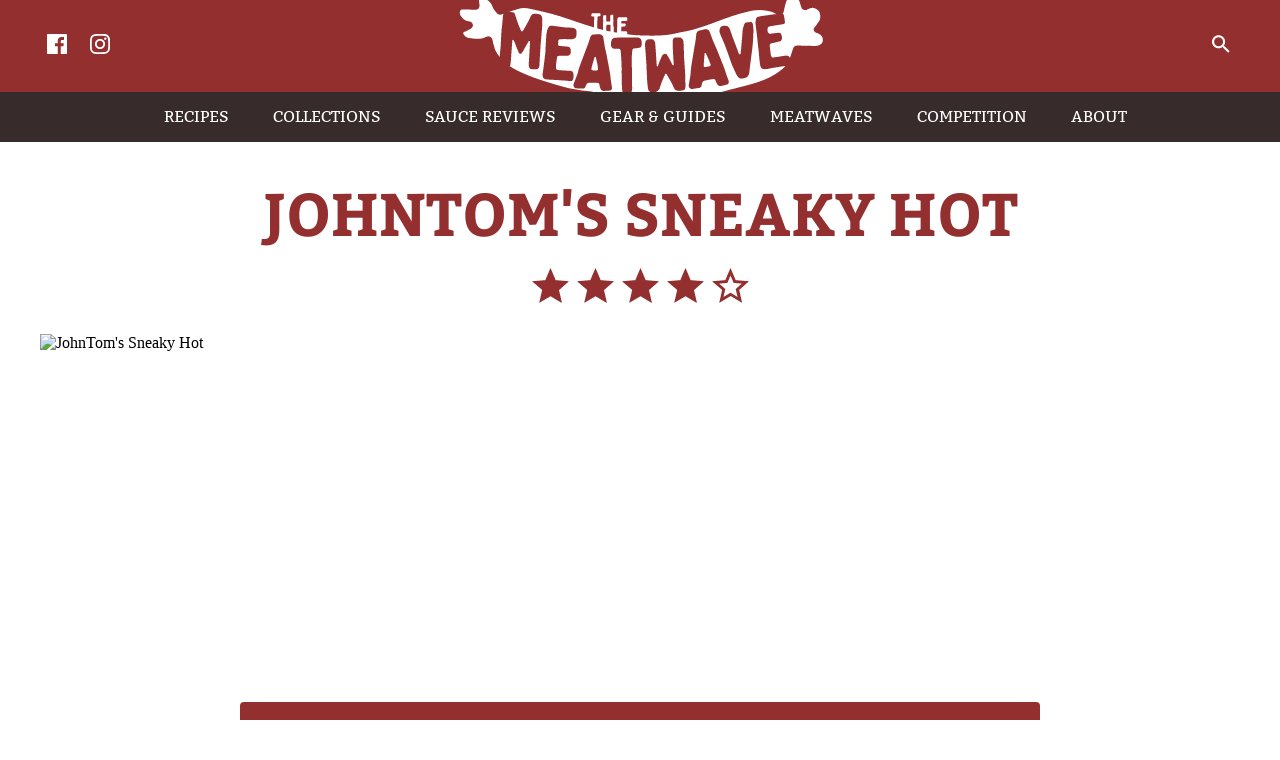

--- FILE ---
content_type: text/html; charset=UTF-8
request_url: https://meatwave.com/reviews/johntoms-barbecue-sneaky-hot-sauce-review
body_size: 5201
content:
<!doctype html>
<html>
	<head>
		<title>JohnTom's Barbecue Sneaky Hot Sauce Review :: The Meatwave</title>
		<meta charset="utf-8">
		<meta http-equiv="x-ua-compatible" content="ie=edge">
		<meta name="viewport" content="width=device-width, initial-scale=1">
		<meta name="description" content="True to its label's descriptor, this robustly flavored barbecue sauce is mostly sweet right up until the end when a medium spiciness adds a great finishing touch to a standard barbecue profile. " />
		<meta property="og:url" content="https://meatwave.com/reviews/johntoms-barbecue-sneaky-hot-sauce-review" />
		<meta property="og:type" content="website" />
		<meta property="og:title" content="JohnTom's Barbecue Sneaky Hot Sauce Review" />
		<meta property="og:description" content="True to its label's descriptor, this robustly flavored barbecue sauce is mostly sweet right up until the end when a medium spiciness adds a great finishing touch to a standard barbecue profile. " />
		<meta property="og:image" content="https://live.staticflickr.com/65535/50116123872_2730e54abf_c.jpg" />
		<link rel="stylesheet" href="/css/meatwave.css">
		<link rel="shortcut icon" href="/images/favicon.ico" type="image/x-icon">
		<link rel="icon" type="image/png" sizes="16x16" href="/images/meatwave-icon-16.png">
		<link rel="icon" type="image/png" sizes="32x32" href="/images/meatwave-icon-32.png">
		<link rel="icon" type="image/png" sizes="96x96" href="/images/meatwave-icon-96.png">
		<link rel="apple-touch-icon" sizes="180x180" href="/images/meatwave-icon-180.png">
		<link rel="alternate" type="application/rss+xml" title="RSS 2.0" href="https://meatwave.com/rss" />
		<script async src="https://pagead2.googlesyndication.com/pagead/js/adsbygoogle.js"></script>
		<script async src="https://www.googletagmanager.com/gtag/js?id=UA-1705340-1"></script>
		<script>
			window.dataLayer = window.dataLayer || [];
			function gtag(){dataLayer.push(arguments);}
			gtag('js', new Date());
			gtag('config', 'UA-1705340-1');
		</script>
		<script src="/js/svg4everybody.js"></script>
		<script src="/js/jquery.js"></script>
		<script src="/js/meatwave.js"></script>
		<script type='text/javascript' src='https://platform-api.sharethis.com/js/sharethis.js#property=642725f045aa460012e1009d' async='async'></script>
	</head>
	<body>
		<header class="meatwave-header">
			<div class="meatwave-header__social">
				<a class="meatwave-header__social__icon" href="https://www.facebook.com/meatwave/">
					<svg>
						<use xlink:href="/images/meatwave-sprite.svg#icon-facebook"></use>
					</svg>
				</a>
				<a class="meatwave-header__social__icon" href="https://www.instagram.com/themeatwave/">
					<svg>
						<use xlink:href="/images/meatwave-sprite.svg#icon-instagram"></use>
					</svg>
				</a>
			</div>
			<h1 class="meatwave-header__logo">
				<a href="/">
					<span class="meatwave-header__logo__text">The Meatwave</span>
					<svg class="meatwave-header__logo__image">
						<use xlink:href="/images/meatwave-sprite.svg#logo"></use>
					</svg>
				</a>
			</h1>
			<form class="meatwave-header__search meatwave-header__search--closed" action="/search" id="cse-search-box"> 
		    	<input type="hidden" name="cx" value="002856403750018999947:lqglc69rr8e"> 
		    	<input type="hidden" name="cof" value="FORID:11"> 
		    	<input type="hidden" name="ie" value="UTF-8"> 
		    	<input name="siteurl" type="hidden" value="meatwave.com/">
				<input name="ref" type="hidden" value="">
				<input name="ss" type="hidden" value="">
		    	<input class="meatwave-header__search__field" type="text" name="q"> 
		    	<label class="meatwave-header__search__submit">
		    		<input type="submit" name="sa" id="submit" value="Search" disabled> 
		    		<svg class="meatwave-header__search__submit__icon">
						<use xlink:href="/images/meatwave-sprite.svg#icon-search"></use>
					</svg>
		    	</label>
			</form>
			<a href="#" class="meatwave-header__menu">
				<span class="meatwave-header__menu__line"></span>
			</a>
		</header>
				<nav class="meatwave-nav">
						<a class="meatwave-nav__link" href="/recipes"><span data-hover="Recipes">Recipes</span></a>
						<a class="meatwave-nav__link" href="/collections"><span data-hover="Collections">Collections</span></a>
						<a class="meatwave-nav__link" href="/reviews"><span data-hover="Sauce Reviews">Sauce Reviews</span></a>
						<a class="meatwave-nav__link" href="/guides"><span data-hover="Gear &amp; Guides">Gear &amp; Guides</span></a>
						<a class="meatwave-nav__link" href="/meatwaves"><span data-hover="Meatwaves">Meatwaves</span></a>
						<a class="meatwave-nav__link" href="/competitions"><span data-hover="Competition">Competition</span></a>
						<a class="meatwave-nav__link" href="/about"><span data-hover="About">About</span></a>
						<form class="meatwave-nav__search" action="/search"> 
		    	<input type="hidden" name="cx" value="002856403750018999947:lqglc69rr8e"> 
		    	<input type="hidden" name="cof" value="FORID:11"> 
		    	<input type="hidden" name="ie" value="UTF-8"> 
		    	<input name="siteurl" type="hidden" value="meatwave.com/">
				<input name="ref" type="hidden" value="">
				<input name="ss" type="hidden" value="">
		    	<input class="meatwave-nav__search__field" type="text" name="q"> 
		    	<label class="meatwave-nav__search__submit">
		    		<input type="submit" name="sa" value="Search"> 
		    		<svg class="meatwave-nav__search__submit__icon">
						<use xlink:href="/images/meatwave-sprite.svg#icon-search"></use>
					</svg>
		    	</label>
			</form>
			<div class="meatwave-nav__social">
				<a class="meatwave-nav__social__icon" href="https://www.facebook.com/meatwave/">
					<svg>
						<use xlink:href="/images/meatwave-sprite.svg#icon-facebook"></use>
					</svg>
				</a>
				<a class="meatwave-nav__social__icon" href="https://twitter.com/meatwave">
					<svg>
						<use xlink:href="/images/meatwave-sprite.svg#icon-twitter"></use>
					</svg>
				</a>
				<a class="meatwave-nav__social__icon" href="https://www.instagram.com/themeatwave/">
					<svg>
						<use xlink:href="/images/meatwave-sprite.svg#icon-instagram"></use>
					</svg>
				</a>
			</div>
		</nav>				<script type="application/ld+json">
			{
				"@context": "https://schema.org/",
				"description": "True to its label's descriptor, this robustly flavored barbecue sauce is mostly sweet right up until the end when a medium spiciness adds a great finishing touch to a standard barbecue profile. ",
				"image": "https://live.staticflickr.com/65535/50116123872_2730e54abf_n.jpg",
								"@type": "Product",
				"name": "JohnTom's Sneaky Hot",
				"brand": {
					"@type": "Brand",
					"name": "JohnTom's Barbecue"
					},
				"review": {
					"@type": "Review",
					"reviewRating": {
						"@type": "Rating",
						"ratingValue": "4",
						"bestRating": "5",
						"worstRating": "0"
					},
					"author": {
						"@type": "Person",
						"name": "Joshua Bousel"
					}
				}
							}
		</script>
				<main class="meatwave-main meatwave-post">
			<div class="meatwave-container">
				<h2 class="page-title">JohnTom's Sneaky Hot</h2>
								<div class="meatwave-post__rating">
					<svg><use xlink:href=/images/meatwave-sprite.svg#star-full></use></svg><svg><use xlink:href=/images/meatwave-sprite.svg#star-full></use></svg><svg> <use xlink:href=/images/meatwave-sprite.svg#star-full></use></svg><svg><use xlink:href=/images/meatwave-sprite.svg#star-full></use></svg><svg><use xlink:href=/images/meatwave-sprite.svg#star-empty></use></svg>				</div>
								<div class="meatwave-post__hero">
					<img src="https://live.staticflickr.com/65535/50116123872_2730e54abf_b.jpg" alt="JohnTom's Sneaky Hot">
									</div>
			</div>
			<div class="meatwave-container meatwave-container--medium">
				<div class="sharethis-inline-share-buttons"></div>
				<div class="meatwave-ad">
					<ins class="adsbygoogle"
					     style="display:block; text-align:center;"
					     data-ad-layout="in-article"
					     data-ad-format="fluid"
					     data-ad-client="ca-pub-8323860299767153"
					     data-ad-slot="4350065824"></ins>
					<script>
					     (adsbygoogle = window.adsbygoogle || []).push({});
					</script>
				</div>
								<div class="meatwave-post__panel meatwave-hide-ads">
					<h3 class="meatwave-post__panel__header">Sauce stats</h3>
					<ul class="meatwave-post__panel__subhead">
						<li><a href="/reviews">All Reviews</a></li>
						<li><a href="/posts/sauced-barbecue-sauce-reviews">How Sauces are Reviewed</a></li>
						<li><a href="mailto:meatmaster@meatwave.com?subject=Meatwave%20Sauce%20Submission">Submit Your Sauce</a></li>
					</ul>
					<div class="meatwave-post__panel__content meatwave-post__panel__content--no-padding">
						<p class="meatwave-post__panel__content__row" data-label="Sauce Name">JohnTom's Sneaky Hot</p>
						<p class="meatwave-post__panel__content__row" data-label="Produced By"><a href="https://www.johntomsbbq.com/">JohnTom's Barbecue</a></p>
						<p class="meatwave-post__panel__content__row" data-label="Cost">$8.49 for 20oz at <a href="https://www.johntomsbbq.com/products/sneaky-hot">JohnTom's Barbecue</a></p>
						<p class="meatwave-post__panel__content__row" data-label="Ingredients">Tomato Puree, Water, Sugar, Brown Sugar, Worcestershire Sauce, Cider Vinegar, Molasses, Modified Food Starch, Natural Smoke Flavor, Salt, Caramel Color, Garlic Powder, Onion Powder, Spices, Potassium Sorbate</p>	
					</div>
				</div>
												<p><a data-flickr-embed="true" href="https://www.flickr.com/photos/joshbousel/50115329063/in/album-72157715110320587/" title="JohnTom's Sneaky Hot"><img src="https://live.staticflickr.com/65535/50115329063_a028259491_c.jpg" width="800" height="534" alt="JohnTom's Sneaky Hot"></a></p><p><h3>Background</h3></p><p>John Tom Branson is the namesake of this sauce, but it's his grandchildren who are behind the brand and lovingly carrying on their grandfather's passion for barbecue. After relocating to the midwest from the south, John Tom found himself in a factory line of work and his love for barbecue remained a pastime. It was only following his retirement that he decided to turn his true love for cooking into a business, but he passed away suddenly of a heart attack before fulfilling on his dream, and with him went his barbecue sauce recipe as well. Fast forward to the mid-2000's and John Tom's grandson Lathay Pegues decided to try to recreate the sauce while studying at Indiana University Bloomington. Despite his efforts, he never matched his grandfather's sauce completely, but his efforts brought about equally delicious results, which led him to team up with his cousin Terrell Cooper and friend Rodney Robinson to start the JohnTom brand in 2006. The business remained a side project until 2014 when Lathay suffered a budget-related job loss from a news station that allowed him to shift his focus to the barbecue business 100% and start to really grow and expand the brand. That brings us to today, where the three JohnTom Barbecue sauces are available online and in select stores throughout Indiana.</p><p><h3>Aroma</h3></p><p>A very familiar barbecue aroma fills the nose on first whiff of this sauce with a robust mixture of sweet molasses, acidic tomato, and a Worcestershire-based savoriness. Subsequent and deeper nosefuls brings out the more minor players like the common onion and garlic powder duo, a mellow smokiness, and just the slightest hint of heat that causes a tingle in the nostrils that a little vinegar tang is also partial responsible for.</p><p><h3>Thickness & Texture</h3></p><p>This glossy sauce has a dark maroon hue and is opaque, but despite those qualities, you can still see some small and medium spice specs that are white, red, and black. The sauce's consistency is syrupy and smooth, while its thickness is just a tad north of the medium line. From a suspended spoon, the sauce falls in a single large drip at first followed by many quick and smaller ones before slowing and releasing a final three to four. The sauce then ceases its flow and leaves a medium coating left clinging to the silverware. </p><p><h3>Out of the Jar</h3></p><p>This sauce starts off with a strong sweet molasses flavor that mixes with tomato next to deliver an upfront barbecue profile. The Worcestershire comes next and adds most of the complexity and depth, while vinegar begins to give the sugars some contrast. The sauce stays primarily sweet though when it gains a little smokiness and very light tastes of onion and garlic. Those last two are fleeting as the sauce turns more tangy and then, after leaving the mouth, the heat hits and gives an extra layer of flavor to the remaining molasses, tomato, and smoky aspects that makes the aftertaste very full flavored and well balanced. </p><p><a data-flickr-embed="true" href="https://www.flickr.com/photos/joshbousel/50115897701/in/album-72157715110320587/" title="JohnTom's Sneaky Hot"><img src="https://live.staticflickr.com/65535/50115897701_a4065a257a_c.jpg" width="800" height="534" alt="JohnTom's Sneaky Hot"></a></p><p><h3>Slathered & Cooked</h3></p><p>This sauce coated the chicken in a medium, even later that baked down well over indirect heat. When moved directly over the coals there was very fast caramelization, but no burning and just a little sauce loss. The flavor of the sauce shifted a little more sweet but retained the deep molasses and Worcestershire components to give it a fairly standard "bold" taste. The more nuanced spices, smokiness, and heat were diminished following some time on the grill and didn't really come into play until the leg was done being consumed. </p><p><h3>Put to Use</h3></p><p>I like the descriptor of "Sneaky Hot" here&mdash;it's a common trait for a barbecue sauce to be sweet just up until the end like this one is, but I never thought of such a quick and succinct way of saying it. While there wasn't anything really groundbreaking with this sauce, the robust flavors were delivered in a well balanced and pleasing manner out of the jar that makes this a no-brainer better choice when pitted against a lot of the common name brand barbecue sauces. The heat played a good hand in the raw state, but became sneaky to the point of almost being absent after being cooked. Without as much prominence from the peppers, the chicken had a good, albeit more flat, mainly sweet molasses flavor that will still leave most folks very happy. Take this all in stride from a guy who's drawn to spicier sauces and found his favorite of the JohnTom line-up to be the <a href="https://meatwave.com/reviews/johntoms-barbecue-hoosier-heat-sauce-review">hottest of the bunch</a>&mdash;if you have more of a sweet tooth, your rating of the three sauces may very well be reversed from mine. No matter what though, there's no doubting this is a well crafted sauce that will make your grilled or smokes meats taste great and its robust profile is especially well suited for ribs and other heavy flavored meats like burgers, brisket, and pulled pork.</p>				<p class="meatwave-post__byline">Published on Tue Jan 19, 2021 by Joshua Bousel</p>
				<div class="sharethis-inline-share-buttons"></div>
								<div class="meatwave-ad">
					<ins class="adsbygoogle"
					     style="display:block; text-align:center;"
					     data-ad-layout="in-article"
					     data-ad-format="fluid"
					     data-ad-client="ca-pub-8323860299767153"
					     data-ad-slot="5243796354"></ins>
					<script>
					     (adsbygoogle = window.adsbygoogle || []).push({});
					</script>
				</div>
				<h3>You Might Also Like</h3>
				<div class="meatwave-cards">
							
					<div class="meatwave-cards__item">
						<a href="/reviews/brownwood-farms-ghost-pepper-bbq-sauce-review">
							<span class="meatwave-cards__item__image">
								<img src="https://live.staticflickr.com/65535/54464179799_7e9fb566eb_n.jpg">
							</span>
							 
							<span class="meatwave-cards__item__rating">
								<svg><use xlink:href=/images/meatwave-sprite.svg#star-full></use></svg><svg><use xlink:href=/images/meatwave-sprite.svg#star-full></use></svg><svg> <use xlink:href=/images/meatwave-sprite.svg#star-half></use></svg><svg><use xlink:href=/images/meatwave-sprite.svg#star-empty></use></svg><svg><use xlink:href=/images/meatwave-sprite.svg#star-empty></use></svg>							</span> 
														<h4>Brownwood Farms Ghost Pepper BBQ Sauce</h4>
						</a>
					</div>
					
							
					<div class="meatwave-cards__item">
						<a href="/reviews/pain-is-good-carolina-reaper-bbq-sauce-review">
							<span class="meatwave-cards__item__image">
								<img src="https://live.staticflickr.com/65535/48828087686_4a56e63d9b_n.jpg">
							</span>
							 
							<span class="meatwave-cards__item__rating">
								<svg><use xlink:href=/images/meatwave-sprite.svg#star-full></use></svg><svg><use xlink:href=/images/meatwave-sprite.svg#star-full></use></svg><svg> <use xlink:href=/images/meatwave-sprite.svg#star-full></use></svg><svg><use xlink:href=/images/meatwave-sprite.svg#star-full></use></svg><svg><use xlink:href=/images/meatwave-sprite.svg#star-empty></use></svg>							</span> 
														<h4>Pain is Good Carolina Reaper BBQ Sauce</h4>
						</a>
					</div>
					
							
					<div class="meatwave-cards__item">
						<a href="/reviews/cowboy-brand-prairie-fire-hot-and-spicy-barbecue-sauce-review-and-giveaway">
							<span class="meatwave-cards__item__image">
								<img src="https://live.staticflickr.com/4/3954/33792058171_d4f7d1ea31_n.jpg">
							</span>
							 
							<span class="meatwave-cards__item__rating">
								<svg><use xlink:href=/images/meatwave-sprite.svg#star-full></use></svg><svg><use xlink:href=/images/meatwave-sprite.svg#star-full></use></svg><svg> <use xlink:href=/images/meatwave-sprite.svg#star-full></use></svg><svg><use xlink:href=/images/meatwave-sprite.svg#star-full></use></svg><svg><use xlink:href=/images/meatwave-sprite.svg#star-empty></use></svg>							</span> 
														<h4>Cowboy Brand Prairie Fire Hot and Spicy Barbecue Sauce</h4>
						</a>
					</div>
					
									</div>
				<div class="meatwave-post__panel">
					<h3 class="meatwave-post__panel__header">Comments</h3>
										<form class="meatwave-post__panel__form">
						<div class="meatwave-post__panel__form__feedback"></div>
						<div class="meatwave-post__panel__form__column">
							<label for="name">Name</label>
							<input type="text" name="name">
							<label for="email">E-mail</label>
							<input type="text" name="email">
						</div>
						<div class="meatwave-post__panel__form__column">
							<label for="comment">Comment</label>
							<textarea name="comment"></textarea>
							<a href="#" class="meatwave-button meatwave-button--burger-inverse" data-post="1008">Post</a>
						</div>
					</form>
				</div>
			</div>
		</main>				<div class="meatwave-container meatwave-container--medium meatwave-ad">
			<ins class="adsbygoogle"
			     style="display:block"
			     data-ad-client="ca-pub-8323860299767153"
			     data-ad-slot="3298139825"
			     data-ad-format="auto"
			     data-full-width-responsive="true"></ins>
			<script>
			     (adsbygoogle = window.adsbygoogle || []).push({});
			</script>
		</div>
		<footer class="meatwave-footer">
			<div class="meatwave-footer__social">
				<a class="meatwave-footer__social__icon" href="https://www.facebook.com/meatwave/">
					<svg>
						<use xlink:href="/images/meatwave-sprite.svg#icon-facebook"></use>
					</svg>
				</a>
				<a class="meatwave-footer__social__icon" href="https://www.instagram.com/themeatwave/">
					<svg>
						<use xlink:href="/images/meatwave-sprite.svg#icon-instagram"></use>
					</svg>
				</a>
			</div>
			<div class="meatwave-footer__links">
								<a class="meatwave-footer__links__item" href="/recipes">Recipes</a>
								<a class="meatwave-footer__links__item" href="/collections">Collections</a>
								<a class="meatwave-footer__links__item" href="/reviews">Sauce Reviews</a>
								<a class="meatwave-footer__links__item" href="/guides">Gear &amp; Guides</a>
								<a class="meatwave-footer__links__item" href="/meatwaves">Meatwaves</a>
								<a class="meatwave-footer__links__item" href="/competitions">Competition</a>
								<a class="meatwave-footer__links__item" href="/about">About</a>
							</div>
			<div class="meatwave-footer__copyright">&copy;2026 Joshua Bousel, All rights reserved.</div>
			<div class="meatwave-footer__copyright"><a href="/privacy-policy">Privacy Policy</a> <a href="/terms-of-service">Terms of Service</a> <a href="/cookie-policy">Cookie Policy</a></div>
		</footer>
	</body>
</html>	


--- FILE ---
content_type: text/html; charset=utf-8
request_url: https://www.google.com/recaptcha/api2/aframe
body_size: 265
content:
<!DOCTYPE HTML><html><head><meta http-equiv="content-type" content="text/html; charset=UTF-8"></head><body><script nonce="H6bogo5a_fX-syGv6HBb4g">/** Anti-fraud and anti-abuse applications only. See google.com/recaptcha */ try{var clients={'sodar':'https://pagead2.googlesyndication.com/pagead/sodar?'};window.addEventListener("message",function(a){try{if(a.source===window.parent){var b=JSON.parse(a.data);var c=clients[b['id']];if(c){var d=document.createElement('img');d.src=c+b['params']+'&rc='+(localStorage.getItem("rc::a")?sessionStorage.getItem("rc::b"):"");window.document.body.appendChild(d);sessionStorage.setItem("rc::e",parseInt(sessionStorage.getItem("rc::e")||0)+1);localStorage.setItem("rc::h",'1768975330757');}}}catch(b){}});window.parent.postMessage("_grecaptcha_ready", "*");}catch(b){}</script></body></html>

--- FILE ---
content_type: text/css
request_url: https://meatwave.com/css/meatwave.css
body_size: 7911
content:
@font-face{font-family:"Bitter";font-style:normal;font-weight:normal;src:url("/fonts/bitter-v15-latin-regular.eot");src:local("Bitter Regular"),local("Bitter-Regular"),url("/fonts/bitter-v15-latin-regular.eot?#iefix") format("embedded-opentype"),url("/fonts/bitter-v15-latin-regular.woff2") format("woff2"),url("/fonts/bitter-v15-latin-regular.woff") format("woff"),url("/fonts/bitter-v15-latin-regular.ttf") format("truetype"),url("/fonts/bitter-v15-latin-regular.svg#Bitter") format("svg")}@font-face{font-family:"Bitter";font-style:normal;font-weight:bold;src:url("/fonts/bitter-v15-latin-700.eot");src:local("Bitter Bold"),local("Bitter-Bold"),url("/fonts/bitter-v15-latin-700.eot?#iefix") format("embedded-opentype"),url("/fonts/bitter-v15-latin-700.woff2") format("woff2"),url("/fonts/bitter-v15-latin-700.woff") format("woff"),url("/fonts/bitter-v15-latin-700.ttf") format("truetype"),url("/fonts/bitter-v15-latin-700.svg#Bitter") format("svg")}@font-face{font-family:"Lato";font-style:normal;font-weight:normal;src:url("/fonts/lato-v16-latin-regular.eot");src:local("Lato Regular"),local("Lato-Regular"),url("/fonts/lato-v16-latin-regular.eot?#iefix") format("embedded-opentype"),url("/fonts/lato-v16-latin-regular.woff2") format("woff2"),url("/fonts/lato-v16-latin-regular.woff") format("woff"),url("/fonts/lato-v16-latin-regular.ttf") format("truetype"),url("/fonts/lato-v16-latin-regular.svg#Lato") format("svg")}@font-face{font-family:"Lato";font-style:italic;font-weight:normal;src:url("/fonts/lato-v16-latin-italic.eot");src:local("Lato Italic"),local("Lato-Italic"),url("/fonts/lato-v16-latin-italic.eot?#iefix") format("embedded-opentype"),url("/fonts/lato-v16-latin-italic.woff2") format("woff2"),url("/fonts/lato-v16-latin-italic.woff") format("woff"),url("/fonts/lato-v16-latin-italic.ttf") format("truetype"),url("/fonts/lato-v16-latin-italic.svg#Lato") format("svg")}@font-face{font-family:"Lato";font-style:normal;font-weight:bold;src:url("/fonts/lato-v16-latin-700.eot");src:local("Lato Bold"),local("Lato-Bold"),url("/fonts/lato-v16-latin-700.eot?#iefix") format("embedded-opentype"),url("/fonts/lato-v16-latin-700.woff2") format("woff2"),url("/fonts/lato-v16-latin-700.woff") format("woff"),url("/fonts/lato-v16-latin-700.ttf") format("truetype"),url("/fonts/lato-v16-latin-700.svg#Lato") format("svg")}@font-face{font-family:"Lato";font-style:italic;font-weight:bold;src:url("/fonts/lato-v16-latin-700italic.eot");src:local("Lato Bold Italic"),local("Lato-BoldItalic"),url("/fonts/lato-v16-latin-700italic.eot?#iefix") format("embedded-opentype"),url("/fonts/lato-v16-latin-700italic.woff2") format("woff2"),url("/fonts/lato-v16-latin-700italic.woff") format("woff"),url("/fonts/lato-v16-latin-700italic.ttf") format("truetype"),url("/fonts/lato-v16-latin-700italic.svg#Lato") format("svg")}@font-face{font-family:"Lato";font-style:normal;font-weight:900;src:url("/fonts/lato-v16-latin-900.eot");src:local("Lato Black"),local("Lato-Black"),url("/fonts/lato-v16-latin-900.eot?#iefix") format("embedded-opentype"),url("/fonts/lato-v16-latin-900.woff2") format("woff2"),url("/fonts/lato-v16-latin-900.woff") format("woff"),url("/fonts/lato-v16-latin-900.ttf") format("truetype"),url("/fonts/lato-v16-latin-900.svg#Lato") format("svg")}.meatwave-button{background:#932f2f;border-radius:4px;color:#fff;display:inline-block;font-family:"Bitter",helvetica,arial,sans-serif;font-size:.9375rem;font-weight:bold;line-height:.9375rem;max-height:100px;padding:10px 15px;text-transform:uppercase;transition:all .2s ease-out}.meatwave-button:hover{background:#bd3636;color:#fff}.meatwave-button--burger{background:#382b2b}.meatwave-button--burger:hover{background:#3c1b1b}.meatwave-button--burger-inverse{background:#fff;color:#382b2b}.meatwave-button--burger-inverse:hover{background:#fff;color:#382b2b;opacity:.85}.meatwave-button__filters{display:none;left:50%;margin:0 auto 25px;transform:translateX(-50%);position:relative}@media all and (max-width: 768px){.meatwave-button__filters{display:inline-block}}.meatwave-button--large{font-size:1.5625rem;line-height:1.5625rem;padding:15px 34px 17px}.meatwave-button--small{font-size:.75rem;line-height:.75rem;padding:6px 12px 7px}.meatwave-cards{display:inline-block;font-size:0;position:relative;width:calc(100% - 200px);vertical-align:top}.meatwave-cards::after{background-color:rgba(255,255,255,0);content:"";height:100%;left:0;max-height:0;position:absolute;transition:all .2s ease-out;top:0;width:100%}@media all and (max-width: 768px){.meatwave-cards{width:100%}}.meatwave-cards__count{color:#8d8d8d;font-size:.875rem;font-weight:bold;line-height:.875rem;margin:10px 0 0;text-align:center;text-transform:uppercase}.meatwave-cards__item{display:inline-block;margin:0 0 38px 38px;width:calc(33.3333% - 38px);vertical-align:top}@media all and (max-width: 992px){.meatwave-cards__item{width:calc(50% - 38px)}}@media all and (max-width: 768px){.meatwave-cards__item{margin:0 19px 38px}}@media all and (max-width: 480px){.meatwave-cards__item{margin:0 0 38px;width:100%}}.meatwave-cards__item:hover h4{background:#3c1b1b}.meatwave-cards__item:hover .meatwave-cards__item__image img{transform:scale(1.05)}.meatwave-cards__item:hover .meatwave-cards__item__date,.meatwave-cards__item:hover .meatwave-cards__item__rating{background:#bd3636}.meatwave-cards__item__date{background:#932f2f;color:#fff;display:block;font-size:.875rem;font-weight:bold;line-height:.875rem;padding:6px 0;text-align:center;transition:all .2s ease-out;text-transform:uppercase}.meatwave-cards__item h4{background:#382b2b;border-radius:0 0 4px 4px;color:#fff;font-size:1rem;line-height:1.15rem;min-height:36px;padding:12px 17px;text-align:left;transition:all .2s ease-out}.meatwave-cards__item__image{display:block;overflow:hidden;padding-top:66.666%;position:relative;width:100%}.meatwave-cards__item__image img{display:block;height:auto;left:0;position:absolute;transition:all .2s ease-out;top:0;width:100%}.meatwave-cards__item img{display:block;height:100%;width:auto}.meatwave-cards__item__rating{background:#932f2f;display:block;font-size:0;line-height:0;padding:5px 0;text-align:center;transition:all .2s ease-out}.meatwave-cards__item__rating svg{fill:#fff;height:16px;margin:0px 3px;width:16px}.meatwave-cards--loading::after{background-color:rgba(255,255,255,.8);max-height:3000px}.meatwave-cards__more{margin:15px 0 0;text-align:center;transition:all .2s ease-out}.meatwave-cards__more--hidden{margin:0;max-height:0;opacity:0}.meatwave-collections .addthis_inline_share_toolbox{display:none}@media all and (max-width: 768px){.meatwave-collections .addthis_inline_share_toolbox{display:block;margin:0 0 30px;text-align:center}}.meatwave-collections__card{display:inline-block;margin:0 40px 40px 0;width:calc(33.333% - 27px);vertical-align:top}@media all and (max-width: 768px){.meatwave-collections__card{width:calc(50% - 20px)}.meatwave-collections__card:nth-of-type(2n+1){margin:0 0 40px}}@media all and (max-width: 480px){.meatwave-collections__card{margin:0 0 40px;width:100%}}.meatwave-collections__card:hover h3{color:#bd3636}.meatwave-collections__card:hover img{transform:scale(1.05)}.meatwave-collections__card:nth-of-type(3n+1){margin:0 0 40px}@media all and (max-width: 768px){.meatwave-collections__card:nth-of-type(3n+1){margin:0 40px 40px 0}}@media all and (max-width: 480px){.meatwave-collections__card:nth-of-type(3n+1){margin:0 0 40px 0}}.meatwave-collections__card h3{font-size:1.25rem;line-height:1.25rem;margin:10px 0 5px;text-align:left;transition:all .2s ease-out}.meatwave-collections__card__image{display:block;overflow:hidden;padding-top:66.666%;position:relative;width:100%}.meatwave-collections__card__image img{display:block;height:auto;left:0;position:absolute;transition:all .2s ease-out;top:0;width:100%}.meatwave-collections__card p{color:#000;font-weight:normal}.meatwave-collections__featured__content{display:inline-block;text-align:left;width:415px;vertical-align:top}@media all and (max-width: 992px){.meatwave-collections__featured__content{width:300px}}@media all and (max-width: 768px){.meatwave-collections__featured__content{width:100%}}.meatwave-collections__featured__content h3,.meatwave-collections__featured__content h3 a{font-size:2.1875rem;line-height:2.1875rem;margin:0 0 15px;text-align:left}@media all and (max-width: 768px){.meatwave-collections__featured__content h3,.meatwave-collections__featured__content h3 a{font-size:1.65rem;line-height:1.65rem}}.meatwave-collections__featured__content h5{color:#8d8d8d;font-family:"Lato",helvetica,arial,sans-serif;font-weight:bold;margin:0 0 5px;text-transform:uppercase}@media all and (max-width: 768px){.meatwave-collections__featured__content h5{font-size:.875rem;line-height:.875rem}}.meatwave-collections__featured__image{border-radius:4px;display:inline-block;margin:0 30px 0 0;overflow:hidden;width:calc(100% - 450px);vertical-align:top}@media all and (max-width: 992px){.meatwave-collections__featured__image{width:calc(100% - 340px)}}@media all and (max-width: 768px){.meatwave-collections__featured__image{margin:0 -30px 20px;width:calc(100% + 60px)}}.meatwave-collections__featured__image img{display:block;height:auto;width:100%}.meatwave-collections__hero{margin:0 0 60px;overflow:hidden;padding-top:66.666%;position:relative;width:100%}@media all and (-ms-high-contrast: none),(-ms-high-contrast: active){.meatwave-collections__hero{display:table}}@media all and (max-width: 768px){.meatwave-collections__hero{margin:-20px -30px 0;padding-top:0;width:calc(100% + 60px)}}.meatwave-collections__hero__container{background:rgba(0,0,0,.5);display:table;height:100%;left:0;position:absolute;top:0;width:100%}@media all and (max-width: 768px){.meatwave-collections__hero__container{background:none;position:relative}}.meatwave-collections__hero__container__content{display:table-cell;padding:40px;text-align:center;width:100%;vertical-align:middle}@media all and (max-width: 768px){.meatwave-collections__hero__container__content{padding:20px}}.meatwave-collections__hero__container__content h2,.meatwave-collections__hero__container__content p{color:#fff;font-weight:bold;margin:0 auto 20px;max-width:600px}@media all and (max-width: 768px){.meatwave-collections__hero__container__content h2{color:#932f2f}}.meatwave-collections__hero__container__content p{font-size:1.375rem;line-height:2.35rem}@media all and (max-width: 768px){.meatwave-collections__hero__container__content p{color:#000;font-size:1rem;font-weight:normal;line-height:1.85rem}}.meatwave-collections__hero__image{display:block;height:auto;left:0;position:absolute;top:0;width:100%}@media all and (max-width: 768px){.meatwave-collections__hero__image{position:relative}}.meatwave-collections__post{display:inline-block;margin:0 40px 40px 0;width:calc(50% - 20px);vertical-align:top}@media all and (max-width: 768px){.meatwave-collections__post{margin:0 0 40px 0;width:100%}}.meatwave-collections__post:nth-of-type(2n+1){margin:0 0 40px}.meatwave-collections__post h3{margin:10px 0;text-align:left}.meatwave-collections__post h3 a{font-size:1.875rem;line-height:1.875rem}@media all and (max-width: 768px){.meatwave-collections__post h3 a{font-size:1.5rem;line-height:1.5rem}}.meatwave-collections__post img{display:block;height:auto;width:100%}.meatwave-competitions__funders{font-size:0;margin:0 0 50px;text-align:center}.meatwave-competitions__funders__image{display:inline-block;height:82px;margin:0 3px 6px 3px;position:relative;width:82px}.meatwave-competitions__funders__image:hover::after{opacity:1}.meatwave-competitions__funders__image::after{align-items:center;background:rgba(147,47,47,.75);color:#fff;content:attr(data-funder);display:flex;flex-grow:0;font-family:"Lato",helvetica,arial,sans-serif;font-size:.75rem;font-weight:bold;height:calc(100% - 10px);justify-content:center;left:0;line-height:.75rem;opacity:0;padding:5px;position:absolute;text-align:center;text-transform:uppercase;top:0;transition:all .2s ease-out;width:calc(100% - 10px);z-index:100}.meatwave-competitions__funders__image img{height:100%;width:100%}.meatwave-competitions h3{font-size:1.875rem;line-height:1.875rem;margin:0 0 30px}@media all and (max-width: 480px){.meatwave-competitions h3{font-size:1.5rem;line-height:1.65rem}}.meatwave-competitions__hero{margin:0 0 30px;position:relative}@media all and (max-width: 768px){.meatwave-competitions__hero{margin:0 -30px 30px;width:calc(100% + 60px)}}.meatwave-competitions__hero img{height:auto;width:100%}.meatwave-competitions .meatwave-cards{margin:0 0 60px;width:100%}.meatwave-competitions .meatwave-cards__item{margin:0 25px 25px 0;width:calc(33.3333% - 17px)}.meatwave-competitions .meatwave-cards__item:hover img{transform:scale(1.05)}@media all and (max-width: 768px){.meatwave-competitions .meatwave-cards__item{width:calc(50% - 17px)}.meatwave-competitions .meatwave-cards__item:nth-of-type(2n){margin:0 0 25px !important}}@media all and (max-width: 480px){.meatwave-competitions .meatwave-cards__item{margin:0 0 25px;width:100%}.meatwave-competitions .meatwave-cards__item:last-of-type{margin:0}}.meatwave-competitions .meatwave-cards__item:nth-of-type(3n){margin:0 0 25px}@media all and (max-width: 768px){.meatwave-competitions .meatwave-cards__item:nth-of-type(3n){margin:0 25px 25px 0}}@media all and (max-width: 480px){.meatwave-competitions .meatwave-cards__item:nth-of-type(3n){margin:0 0 25px}}.meatwave-competitions .meatwave-cards__item img{height:auto;width:calc(100% + 1px)}.meatwave-error-page{background:#932f2f;display:table;height:100%;padding:40px;width:calc(100% - 80px)}.meatwave-error-page__container{display:table-cell;text-align:center;vertical-align:middle}.meatwave-error-page__container a,.meatwave-error-page__container p{color:#fff;font-size:1.35rem;line-height:1.85rem}.meatwave-error-page__container a.meatwave-error-page__container__code,.meatwave-error-page__container p.meatwave-error-page__container__code{font-size:.875rem;font-weight:bold;line-height:.875rem}.meatwave-error-page__container a{color:#ffd465}.meatwave-error-page__container a:hover{color:#ffe279}.meatwave-error-page__container h2{color:#fff;font-size:3rem;line-height:3rem;margin:20px 0}.meatwave-error-page__container svg{fill:#fff}.meatwave-faqs__answer{margin:0;max-height:0;opacity:0;overflow:hidden;text-align:center;transition:all .2s ease-out}.meatwave-faqs__answer--expanded{max-height:750px;opacity:1;padding:20px 0 0}.meatwave-faqs__question{margin:0;text-align:center;text-transform:uppercase}.meatwave-filters{display:inline-block;position:relative;vertical-align:top;width:200px}.meatwave-filters::after{background-color:rgba(255,255,255,0);content:"";height:100%;left:0;max-height:0;position:absolute;transition:all .2s ease-out;top:0;width:100%}@media all and (max-width: 768px){.meatwave-filters::after{background-color:rgba(56,43,43,0);height:calc(100% - 22px);left:10px;position:fixed;top:10px;width:calc(100% - 30px)}}@media all and (max-width: 768px){.meatwave-filters{background:#382b2b;border-radius:4px;height:calc(100% - 62px);left:10px;max-height:0;overflow-y:scroll;padding:20px;position:fixed;top:-100%;transition:all .5s ease-out;width:calc(100% - 70px);z-index:99999}}.meatwave-filters__footer{display:none;text-align:center}@media all and (max-width: 768px){.meatwave-filters__footer{display:block}}.meatwave-filters__group{margin:0 0 20px}.meatwave-filters__group__header{background:#382b2b;border-radius:4px;cursor:pointer;padding:8px 10px;position:relative}@media all and (max-width: 768px){.meatwave-filters__group__header{border-bottom:1px solid #fff;border-radius:0;padding:8px 0}}.meatwave-filters__group__header h4{color:#fff;text-align:left}.meatwave-filters__group__header__toggle{display:block;height:12px;position:absolute;right:12px;top:8px;width:12px}@media all and (max-width: 768px){.meatwave-filters__group__header__toggle{right:5px}}.meatwave-filters__group__header__toggle span{border:1px solid #fff;display:block;height:100%;position:relative;transition:all .2s ease-out;top:0;width:100%}.meatwave-filters__group__header__toggle span::before{background:#fff;content:"";display:block;height:3px;left:0;position:absolute;top:0;transition:all .2s ease-out;width:100%}.meatwave-filters__group__list{border:1px solid #fff;border-radius:0 0 4px 4px;max-height:0;padding:0 15px;overflow:hidden;transition:all .2s ease-out}@media all and (max-width: 768px){.meatwave-filters__group__list{border:none;border-radius:0;padding:0}}.meatwave-filters__group__list--expanded .meatwave-filters__group__list__item{margin:0 0 15px;max-height:100px;opacity:1}@media all and (max-width: 768px){.meatwave-filters__group__list--expanded .meatwave-filters__group__list__item{margin:0 0 20px}}.meatwave-filters__group__list__item{font-size:.875rem;line-height:.875rem;list-style:none;margin:0;max-height:0;opacity:0;transition:all .2s ease-out}@media all and (max-width: 768px){.meatwave-filters__group__list__item{float:left;width:49%}}.meatwave-filters__group__list__item:last-of-type{margin:0}.meatwave-filters__group__list__item:nth-of-type(-n+6){margin:0 0 15px;max-height:100px;opacity:1}@media all and (max-width: 768px){.meatwave-filters__group__list__item:nth-of-type(-n+6){margin:0 0 20px}}.meatwave-filters__group__list__item--expander{display:block;max-height:100px;opacity:1;position:relative;text-align:center}@media all and (max-width: 768px){.meatwave-filters__group__list__item--expander{margin:10px 0 0 !important;width:100%}}.meatwave-filters__group__list__item--expander a{font-size:.9375rem;line-height:.9375rem}@media all and (max-width: 768px){.meatwave-filters__group__list__item--expander a{color:#fff}.meatwave-filters__group__list__item--expander a:hover{color:#fff}}.meatwave-filters__group__list__item input{appearance:none;border:1px solid #382b2b;border-radius:2px;cursor:pointer;height:15px;margin:0 5px 0 0;position:relative;transition:all .2s ease-out;vertical-align:top;width:15px;-moz-appearance:none;-webkit-appearance:none}@media all and (max-width: 768px){.meatwave-filters__group__list__item input{background:#fff;border:1px solid #fff;height:18px;width:18px}}.meatwave-filters__group__list__item input:checked{background:#382b2b}@media all and (max-width: 768px){.meatwave-filters__group__list__item input:checked{background:#fff}}@media all and (max-width: 768px){.meatwave-filters__group__list__item input:checked::after{opacity:1}}.meatwave-filters__group__list__item input::after{border:solid #fff;border-width:0 2px 2px 0;content:"";height:8px;left:4px;position:absolute;-webkit-transform:rotate(44deg);-ms-transform:rotate(44deg);transform:rotate(44deg);top:1px;width:2px}@media all and (max-width: 768px){.meatwave-filters__group__list__item input::after{border:solid #382b2b;border-width:0 3px 3px 0;height:10px;left:5px;opacity:0;transition:all .2s ease-out;width:3px}}.meatwave-filters__group__list__item label{cursor:pointer;font-size:.875rem;line-height:.875rem}@media all and (max-width: 768px){.meatwave-filters__group__list__item label{color:#fff;font-size:1rem;line-height:1rem}}.meatwave-filters__group__list__item span{color:#8d8d8d;font-size:.75rem;line-height:.75rem}@media all and (max-width: 768px){.meatwave-filters__group__list__item span{color:#fff;opacity:.65}}.meatwave-filters__group__list__item svg{fill:#932f2f;height:16px;margin:-1px 0 0;width:16px;vertical-align:bottom}@media all and (max-width: 768px){.meatwave-filters__group__list__item svg{fill:#fff}}.meatwave-filters__group--open .meatwave-filters__group__header{border-radius:4px 4px 0 0}@media all and (max-width: 768px){.meatwave-filters__group--open .meatwave-filters__group__header{border-radius:0}}.meatwave-filters__group--open .meatwave-filters__group__header__toggle span{height:1px;top:6px}.meatwave-filters__group--open .meatwave-filters__group__header__toggle span::before{height:2px}.meatwave-filters__group--open .meatwave-filters__group__list{border:1px solid #d9d9d9;max-height:1000px;padding:15px}@media all and (max-width: 768px){.meatwave-filters__group--open .meatwave-filters__group__list{border:none;padding:15px 0}}.meatwave-filters__header{background:#382b2b;display:none;padding:0 0 20px;position:relative}@media all and (max-width: 768px){.meatwave-filters__header{display:block}}.meatwave-filters__header a{height:16px;position:absolute;right:0;top:0;width:16px}.meatwave-filters__header a svg{fill:#fff;height:100%;width:100%}.meatwave-filters__header h3{color:#fff;font-size:1.35rem;line-height:1.35rem;text-align:left}@media all and (max-width: 768px){.meatwave-filters--loading.meatwave-filters--open::after{background-color:rgba(56,43,43,.8);max-height:3000px}}.meatwave-filters--loading::after{background-color:rgba(255,255,255,.8);max-height:3000px}@media all and (max-width: 768px){.meatwave-filters--loading::after{max-height:0}}@media all and (max-width: 768px){.meatwave-filters--open{max-height:1000px;top:10px}}.meatwave-footer{background:#181212;padding:40px 20px;text-align:center}.meatwave-footer__copyright{color:#fff;font-family:"Lato",helvetica,arial,sans-serif;font-size:.8125rem;line-height:1rem;opacity:.75}.meatwave-footer__copyright a{color:#fff;display:inline-block;font-size:.8125rem;line-height:1rem;margin:10px 5px 0;text-decoration:underline}.meatwave-footer__copyright a:hover{color:#fff}.meatwave-footer__links{margin:20px 0}.meatwave-footer__links__item{color:#fff;display:inline-block;font-family:"Bitter",helvetica,arial,sans-serif;font-size:.8125rem;font-weight:normal;line-height:.8125rem;margin:0 10px 10px;text-transform:uppercase;transition:all .2s ease-out;white-space:nowrap}.meatwave-footer__links__item:hover{color:#fff;opacity:.85}.meatwave-footer__social__icon{background:#181212;border-radius:50%;display:inline-block;height:23px;margin:0 5px 0 0;padding:7px;transition:all .2s ease-out;width:26px}.meatwave-footer__social__icon:hover{background:#fff}.meatwave-footer__social__icon:hover svg{fill:#181212}.meatwave-footer__social__icon svg{fill:#fff;height:100%;transition:all .2s ease-out;width:100%}.meatwave-header{background:#932f2f;overflow:hidden;position:relative}.meatwave-header__logo{margin:-5px auto -8px;width:365px}@media all and (max-width: 992px){.meatwave-header__logo{margin:-3px auto -3px;width:300px}}@media all and (max-width: 480px){.meatwave-header__logo{width:225px}}.meatwave-header__logo__image{display:block;fill:#fff;height:105px;width:100%}@media all and (max-width: 992px){.meatwave-header__logo__image{height:84px}}@media all and (max-width: 480px){.meatwave-header__logo__image{height:63px}}.meatwave-header__logo__text{display:none}.meatwave-header__menu{display:none;height:16px;position:absolute;right:20px;top:36px;width:22px}@media all and (max-width: 768px){.meatwave-header__menu{display:block}}@media all and (max-width: 480px){.meatwave-header__menu{top:26px}}.meatwave-header__menu--open{transition:transform .4s ease-out;transition-delay:.2s;transform:rotate(360deg);transform-origin:center top}.meatwave-header__menu--open .meatwave-header__menu__line{background:0 0}.meatwave-header__menu--open .meatwave-header__menu__line::after{top:0px;transform:rotate(-45deg);transition-property:top,transform}.meatwave-header__menu--open .meatwave-header__menu__line::before{top:0px;transform:rotate(45deg);transition-property:top,transform}.meatwave-header__menu__line,.meatwave-header__menu__line::after,.meatwave-header__menu__line::before{background:#fff;border-radius:1px;content:"";display:block;height:2px;position:absolute;width:100%}.meatwave-header__menu__line{transition:background 0s .3s}.meatwave-header__menu__line::after{top:7px;transition-delay:0s,.2s;transition-duration:.2s,.3s;transition-property:transform,top;transition-timing-function:ease-out}.meatwave-header__menu__line::before{top:-7px;transition-delay:0s,.2s;transition-duration:.2s,.3s;transition-property:transform,top;transition-timing-function:ease-out}.meatwave-header__search{background:#fff;border-radius:20px;position:absolute;right:30px;padding:0 20px;top:25px;transition:all .2s ease-out}@media all and (max-width: 992px){.meatwave-header__search{right:10px;top:19px}}@media all and (max-width: 768px){.meatwave-header__search{display:none}}.meatwave-header__search--closed{background:#932f2f}.meatwave-header__search--closed .meatwave-header__search__field{background:#932f2f;padding:10px 0;width:0}.meatwave-header__search--closed .meatwave-header__search__submit__icon{fill:#fff}.meatwave-header__search__field{background:#fff;border:0;font-family:"Lato",helvetica,arial,sans-serif;font-size:1rem;line-height:1rem;margin:0 10px 0 0;padding:10px;transition:all .2s ease-out;width:200px}@media all and (max-width: 1280px){.meatwave-header__search__field{width:121px}}.meatwave-header__search__submit__icon{cursor:pointer;fill:#932f2f;height:18px;position:relative;top:2px;transition:all .2s ease-out;width:18px}.meatwave-header__search__submit input{display:none}.meatwave-header__social{left:40px;position:absolute;top:27px}@media all and (max-width: 992px){.meatwave-header__social{left:20px;top:20px}}@media all and (max-width: 768px){.meatwave-header__social{display:none}}.meatwave-header__social__icon{background:#932f2f;border-radius:50%;display:inline-block;height:20px;margin:0 5px 0 0;padding:7px;transition:all .2s ease-out;width:20px}.meatwave-header__social__icon:hover{background:#fff}.meatwave-header__social__icon:hover svg{fill:#932f2f}.meatwave-header__social__icon svg{fill:#fff;height:100%;transition:all .2s ease-out;width:100%}.meatwave-home{text-align:center}.meatwave-home__about{background:#d9d9d9;border-radius:4px;margin:0 0 30px;padding:30px 60px}@media all and (max-width: 768px){.meatwave-home__about{margin:0;padding:30px}}.meatwave-home__about::after{clear:both;content:"";display:table}@media all and (max-width: 768px){.meatwave-home__about h3,.meatwave-home__about p{text-align:center !important}}.meatwave-home__about__image{border-radius:50%;float:left;height:auto;margin:0 40px 0 0;max-height:200px;max-width:200px;overflow:hidden;width:100%}@media all and (max-width: 768px){.meatwave-home__about__image{float:none;margin:0 auto 30px}}.meatwave-home__about p{margin:10px 0 0;text-align:left}.meatwave-home__cards{display:inline-block;margin:0;width:calc(33.33% - 27px);vertical-align:top}@media all and (max-width: 768px){.meatwave-home__cards{width:100%}}.meatwave-home__cards a:hover h4{color:#bd3636}.meatwave-home__cards a:hover img{transform:scale(1.05)}.meatwave-home__cards:nth-of-type(2){margin:0 40px}@media all and (max-width: 768px){.meatwave-home__cards:nth-of-type(2){margin:40px 0}}.meatwave-home__cards h4{transition:all .2s ease-out}.meatwave-home__cards__image{display:block;margin:0 0 10px;overflow:hidden;padding-top:66.666%;position:relative;width:100%}.meatwave-home__cards__image img{display:block;height:auto;left:0;position:absolute;transition:all .2s ease-out;top:0;width:100%}.meatwave-home__feature{text-align:left}@media all and (max-width: 992px){.meatwave-home__feature{margin:-40px 0 0}}@media all and (max-width: 768px){.meatwave-home__feature{margin:-20px 0 0}}@media all and (max-width: 992px){.meatwave-home__feature img{margin:0 -40px;width:calc(100% + 80px) !important}}@media all and (max-width: 768px){.meatwave-home__feature img{margin:0 -30px;width:calc(100% + 60px) !important}}.meatwave-home__feature p,.meatwave-home__feature p a{font-size:1.1875rem;line-height:2.15rem;margin:15px 0 0}@media all and (max-width: 768px){.meatwave-home__feature p,.meatwave-home__feature p a{font-size:1rem;line-height:1.5rem}}.meatwave-home__feature p a,.meatwave-home__feature p a a{text-transform:uppercase}.meatwave-home__collection{background:#d9d9d9;border-radius:4px;display:table;margin:0 0 80px;min-height:425px;overflow:hidden}@media all and (max-width: 768px){.meatwave-home__collection{margin:0 0 40px}}.meatwave-home__collection__content{display:table-cell;height:100%;padding:0 100px 20px;text-align:left;width:calc(50% - 10px);vertical-align:middle}@media all and (max-width: 992px){.meatwave-home__collection__content{padding:0 40px 20px}}@media all and (max-width: 768px){.meatwave-home__collection__content{display:block;padding:0 20px;width:calc(100% - 40px)}}.meatwave-home__collection__content h3{margin:0 0 10px}.meatwave-home__collection__content h5{margin:0 0 5px}.meatwave-home__collection__content p{margin:0 0 20px}.meatwave-home__collection__image{display:table-cell;overflow:hidden;position:relative;width:50%;vertical-align:top}@media all and (max-width: 768px){.meatwave-home__collection__image{display:block;width:100%}}.meatwave-home__collection__image a{display:block;height:100%}.meatwave-home__collection__image a img{display:block;height:100%;left:50%;position:absolute;top:0;transform:translate(-50%, 0);width:auto}@media all and (max-width: 768px){.meatwave-home__collection__image a img{height:auto;left:0;position:relative;transform:none;width:100%}}.meatwave-home h3,.meatwave-home h3 a{font-size:2.1875rem;line-height:2.1875rem;text-align:left}@media all and (max-width: 768px){.meatwave-home h3,.meatwave-home h3 a{font-size:1.85rem;line-height:2rem}}.meatwave-home h3.centered,.meatwave-home h3 a.centered{margin:0 0 60px}@media all and (max-width: 768px){.meatwave-home h3.centered,.meatwave-home h3 a.centered{margin:0 0 30px}}.meatwave-home h4,.meatwave-home a h4{font-size:1.25rem;font-weight:bold;line-height:1.25rem;text-align:left}.meatwave-home h5{color:#8d8d8d;font-family:"Lato",helvetica,arial,sans-serif;font-size:1rem;line-height:1rem;margin:20px 0 5px;text-transform:uppercase}.meatwave-home img{height:auto;width:100%}.meatwave-home .meatwave-button--large{margin:80px 0}@media all and (max-width: 768px){.meatwave-home .meatwave-button--large{margin:40px 0}}.meatwave-home__reviews{background:#382b2b;margin:0 -40px 80px;padding:80px 0;width:calc(100% + 80px)}@media all and (max-width: 768px){.meatwave-home__reviews{margin:0 -30px 60px;padding:40px 0;width:calc(100% + 60px)}}.meatwave-home__reviews h3,.meatwave-home__reviews h4,.meatwave-home__reviews h4 a{color:#fff}.meatwave-home__reviews__item{display:inline-block;width:calc(25% - 23px);vertical-align:top}@media all and (max-width: 992px){.meatwave-home__reviews__item{width:calc(33.33% - 23px)}}@media all and (max-width: 768px){.meatwave-home__reviews__item{width:100%}}.meatwave-home__reviews__item:first-of-type{text-align:left}@media all and (max-width: 992px){.meatwave-home__reviews__item:first-of-type{display:block;margin:0 0 40px;text-align:center;width:100%}.meatwave-home__reviews__item:first-of-type h3{text-align:center}}.meatwave-home__reviews__item:hover h4,.meatwave-home__reviews__item:hover .meatwave-home__reviews__item__rating{opacity:.85}.meatwave-home__reviews__item:hover img{transform:scale(1.05)}.meatwave-home__reviews__item:nth-of-type(2){margin:0 30px}@media all and (max-width: 992px){.meatwave-home__reviews__item:nth-of-type(2){margin:0 30px 0 0}}@media all and (max-width: 768px){.meatwave-home__reviews__item:nth-of-type(2){margin:0 0 30px}}.meatwave-home__reviews__item:nth-of-type(3){margin:0 30px 0 0}@media all and (max-width: 768px){.meatwave-home__reviews__item:nth-of-type(3){margin:0 0 30px}}.meatwave-home__reviews__item h4{margin:5px 0 10px;text-align:center;transition:all .2s ease-out}.meatwave-home__reviews__item .meatwave-button--burger-inverse{margin:20px 0 0}.meatwave-home__reviews__item__rating{transition:all .2s ease-out}.meatwave-home__reviews__item__rating svg{fill:#fff;height:18px;margin:0 3px;width:18px}@media all and (max-width: 1280px){.meatwave-home__reviews .meatwave-container{padding:0 40px}}@media all and (max-width: 768px){.meatwave-home__reviews .meatwave-container{padding:0 30px}}.at-share-dock-outer{display:block}@media all and (max-width: 768px){.at-share-dock-outer{display:none}}.meatwave-ad{margin:0 0 40px}.meatwave-container{font-size:0;margin:0 auto;max-width:1200px}.meatwave-container .centered{text-align:center}.meatwave-container hr{background:#932f2f;border:none;height:2px;margin:40px auto;max-width:30px}.meatwave-container.meatwave-ad{margin:0 auto 40px}.meatwave-container--medium{max-width:800px}@media all and (max-width: 768px){.meatwave-container--mobile-full-width{margin:0 -30px}}.meatwave-container .photo-left{border-radius:50%;float:left;height:auto;margin:0 20px 20px 0;max-height:200px;max-width:200px;overflow:hidden;width:100%}@media all and (max-width: 480px){.meatwave-container .photo-left{float:none;margin:0 auto 20px}}.meatwave-hide-ads .google-auto-placed{display:none}.meatwave-list{margin:0 0 40px}.meatwave-list li{margin:0 25px 15px 40px}.meatwave-main{padding:40px}@media all and (max-width: 768px){.meatwave-main{padding:20px 30px 40px}}.meatwave-overflow-hidden{overflow:hidden}.meatwave-meatwaves h3{font-size:1.875rem;line-height:1.875rem;margin:0 0 30px}@media all and (max-width: 480px){.meatwave-meatwaves h3{font-size:1.5rem;line-height:1.65rem}}.meatwave-meatwaves .meatwave-cards{margin:0 0 60px;width:100%}.meatwave-meatwaves .meatwave-cards__item{margin:0 25px 25px 0;width:calc(33.3333% - 17px)}.meatwave-meatwaves .meatwave-cards__item:hover img{transform:scale(1.05)}@media all and (max-width: 768px){.meatwave-meatwaves .meatwave-cards__item{width:calc(50% - 17px)}.meatwave-meatwaves .meatwave-cards__item:nth-of-type(2n){margin:0 0 25px !important}}@media all and (max-width: 480px){.meatwave-meatwaves .meatwave-cards__item{margin:0 0 25px;width:100%}.meatwave-meatwaves .meatwave-cards__item:last-of-type{margin:0}}.meatwave-meatwaves .meatwave-cards__item:nth-of-type(3n){margin:0 0 25px}@media all and (max-width: 768px){.meatwave-meatwaves .meatwave-cards__item:nth-of-type(3n){margin:0 25px 25px 0}}@media all and (max-width: 480px){.meatwave-meatwaves .meatwave-cards__item:nth-of-type(3n){margin:0 0 25px}}.meatwave-meatwaves .meatwave-cards__item img{height:auto;width:calc(100% + 1px)}.meatwave-meatwaves__past__header{background:#382b2b;border-radius:4px;margin:0 0 25px;padding:10px;position:relative}.meatwave-meatwaves__past__header h3{color:#fff;display:inline-block;font-size:1.5rem;line-height:1.5rem;margin:0 10px;min-width:60px}.meatwave-meatwaves__past__header .meatwave-button{position:absolute;top:10px;right:15px}.meatwave-meatwaves__past__header__nav{display:inline-block;height:16px;margin:0 5px;width:16px}.meatwave-meatwaves__past__header__nav--disabled{cursor:default;opacity:.35}.meatwave-meatwaves__past__header__nav svg{fill:#fff;height:100%;width:100%}.meatwave-meatwaves__upcoming{background:#d9d9d9;border-radius:4px;margin:0 0 60px;padding:20px}.meatwave-meatwaves__upcoming__event{background:#fff;border-radius:4px;margin:0 0 20px;padding:20px}@media all and (max-width: 768px){.meatwave-meatwaves__upcoming__event{padding:0}}.meatwave-meatwaves__upcoming__event::after{clear:both;content:"";display:table}.meatwave-meatwaves__upcoming__event:last-of-type{margin:0}.meatwave-meatwaves__upcoming__event__date{background:#932f2f;border-radius:3px;display:inline-block;float:left;width:120px;vertical-align:top}@media all and (max-width: 768px){.meatwave-meatwaves__upcoming__event__date{float:none;text-align:center;width:100%}}.meatwave-meatwaves__upcoming__event__date__day,.meatwave-meatwaves__upcoming__event__date__month{color:#fff;font-family:"Bitter",helvetica,arial,sans-serif;font-weight:bold;text-align:center;text-transform:uppercase}@media all and (max-width: 768px){.meatwave-meatwaves__upcoming__event__date__day,.meatwave-meatwaves__upcoming__event__date__month{display:inline-block}}.meatwave-meatwaves__upcoming__event__date__day{font-size:4.125rem;line-height:3.5rem;margin:0 0 11px}@media all and (max-width: 768px){.meatwave-meatwaves__upcoming__event__date__day{font-size:1.6875rem;line-height:1.6875rem;margin:7px 0}}.meatwave-meatwaves__upcoming__event__date__month{font-size:1.6875rem;line-height:1.6875rem;margin:7px 10px 0}@media all and (max-width: 768px){.meatwave-meatwaves__upcoming__event__date__month{margin:7px 5px 7px 0}}.meatwave-meatwaves__upcoming__event__date__time{background:#382b2b;border-radius:0 0 4px 4px;color:#fff;font-family:"Lato",helvetica,arial,sans-serif;font-size:.75rem;font-weight:bold;line-height:.75rem;padding:7px 0;text-align:center;text-transform:uppercase}.meatwave-meatwaves__upcoming__event h3,.meatwave-meatwaves__upcoming__event p{display:inline-block;margin:0 0 10px 20px;text-align:left;vertical-align:top;width:calc(100% - 150px)}@media all and (max-width: 768px){.meatwave-meatwaves__upcoming__event h3,.meatwave-meatwaves__upcoming__event p{padding:0 20px;width:calc(100% - 40px)}}@media all and (max-width: 768px){.meatwave-meatwaves__upcoming__event h3{margin:15px 0 5px}}@media all and (max-width: 768px){.meatwave-meatwaves__upcoming__event p{margin:0 0 20px}}.meatwave-meatwaves__upcoming__event__rsvp{clear:both;display:block;padding:20px 0 0}@media all and (max-width: 768px){.meatwave-meatwaves__upcoming__event__rsvp{padding:20px}}.meatwave-meatwaves__upcoming__event__rsvp__form{margin:20px 0;text-align:center}.meatwave-meatwaves__upcoming__event__rsvp__form a{display:inline-block;margin:0 10px}@media all and (max-width: 768px){.meatwave-meatwaves__upcoming__event__rsvp__form a{display:block;margin:15px 0;padding:15px}}.meatwave-meatwaves__upcoming__event__rsvp__form input{border:1px solid #d9d9d9;border-radius:4px;font-family:"Lato",helvetica,arial,sans-serif;font-size:1rem;line-height:1rem;max-width:300px;padding:7px 15px 8px;width:100%;-webkit-appearance:none}@media all and (max-width: 768px){.meatwave-meatwaves__upcoming__event__rsvp__form input{max-width:calc(100% - 40px);padding:12px 15px}}.meatwave-meatwaves__upcoming__event__rsvp__form label{display:block;font-family:"Lato",helvetica,arial,sans-serif;font-size:.875rem;font-weight:bold;line-height:.875rem;margin:30px 0 10px;text-transform:uppercase}.meatwave-meatwaves__upcoming__event__rsvp__form--m a:nth-of-type(2){background:#dba721}.meatwave-meatwaves__upcoming__event__rsvp__form--m a:nth-of-type(1),.meatwave-meatwaves__upcoming__event__rsvp__form--m a:nth-of-type(3){background:#8d8d8d}.meatwave-meatwaves__upcoming__event__rsvp__form--n a:nth-of-type(1),.meatwave-meatwaves__upcoming__event__rsvp__form--n a:nth-of-type(2){background:#8d8d8d}.meatwave-meatwaves__upcoming__event__rsvp__form--y a:nth-of-type(1){background:#4ea524}.meatwave-meatwaves__upcoming__event__rsvp__form--y a:nth-of-type(2),.meatwave-meatwaves__upcoming__event__rsvp__form--y a:nth-of-type(3){background:#8d8d8d}.meatwave-meatwaves__upcoming__event__rsvp__group h4{border-radius:4px;color:#fff;font-size:1.25rem;font-weight:bold;line-height:1.25rem;margin:20px 0 0;padding:9px 10px 11px}.meatwave-meatwaves__upcoming__event__rsvp__group h4 span{font-weight:normal;line-height:1.25rem;vertical-align:bottom}.meatwave-meatwaves__upcoming__event__rsvp__group--m h4{background:#dba721}.meatwave-meatwaves__upcoming__event__rsvp__group--n h4{background:#932f2f}.meatwave-meatwaves__upcoming__event__rsvp__group li{list-style:none;margin:0;min-height:29px;padding:14px 10px 17px 120px;position:relative}@media all and (max-width: 480px){.meatwave-meatwaves__upcoming__event__rsvp__group li{padding:10px 20px}}.meatwave-meatwaves__upcoming__event__rsvp__group li::before{content:attr(data-name);font-weight:bold;left:20px;position:absolute;text-transform:uppercase}@media all and (max-width: 480px){.meatwave-meatwaves__upcoming__event__rsvp__group li::before{display:block;left:0;position:relative}}.meatwave-meatwaves__upcoming__event__rsvp__group li:nth-of-type(2n+2){background:#d9d9d9}.meatwave-meatwaves__upcoming__event__rsvp__group--y h4{background:#4ea524}.meatwave-meatwaves__upcoming__event__rsvp h3{margin:0;text-align:center;width:100%}@media all and (max-width: 768px){.meatwave-meatwaves__upcoming__event__rsvp h3{width:calc(100% - 40px)}}.meatwave-meatwaves__upcoming__event__rsvp__header{background:#382b2b;border-radius:4px;color:#fff;font-family:"Bitter",helvetica,arial,sans-serif;font-size:1.5rem;font-weight:bold;line-height:1.5rem;padding:8px 15px 12px;position:relative;text-align:left;text-transform:uppercase}.meatwave-meatwaves__upcoming__event__rsvp__header .meatwave-button{right:12px;position:absolute;top:9px}.meatwave-meatwaves__upcoming__event__rsvp__invite{background:#d9d9d9;border-radius:4px;margin:0;max-height:0;opacity:0;overflow:hidden;padding:0 20px;position:relative;text-align:right;transition:all .2s ease-out}@media all and (max-width: 768px){.meatwave-meatwaves__upcoming__event__rsvp__invite{text-align:left}}.meatwave-meatwaves__upcoming__event__rsvp__invite:after{border:15px solid rgba(0,0,0,0);border-bottom-color:#d9d9d9;border-top:0;content:"";height:0;margin-top:-15px;position:absolute;right:50px;top:0;width:0}@media all and (max-width: 768px){.meatwave-meatwaves__upcoming__event__rsvp__invite:after{left:50px;right:auto}}.meatwave-meatwaves__upcoming__event__rsvp__invite--expanded{margin:20px 0;max-height:1000px;opacity:1;overflow:visible;padding:20px}.meatwave-meatwaves__upcoming__event__rsvp__invite__feedback{border-radius:4px;color:#fff;font-family:"Lato",helvetica,arial,sans-serif;font-size:1rem;font-weight:bold;line-height:1.65rem;text-align:left}.meatwave-meatwaves__upcoming__event__rsvp__invite__feedback.meatwave-error,.meatwave-meatwaves__upcoming__event__rsvp__invite__feedback.meatwave-success{margin:0 0 20px;padding:10px}.meatwave-meatwaves__upcoming__event__rsvp__invite__feedback.meatwave-error{background:#f95858}.meatwave-meatwaves__upcoming__event__rsvp__invite__feedback.meatwave-success{background:#4ea524}.meatwave-meatwaves__upcoming__event__rsvp__invite fieldset{border:0;display:inline-block;margin:0 15px 15px 0;text-align:left;vertical-align:top;width:calc(33.333% - 13px)}@media all and (max-width: 768px){.meatwave-meatwaves__upcoming__event__rsvp__invite fieldset{margin:0 0 15px;width:100%}}.meatwave-meatwaves__upcoming__event__rsvp__invite fieldset:last-of-type{margin:0}@media all and (max-width: 768px){.meatwave-meatwaves__upcoming__event__rsvp__invite fieldset:last-of-type{margin:0 0 15px}}.meatwave-meatwaves__upcoming__event__rsvp__invite input{border-bottom:4px solid #fff;border-left:none;border-right:none;border-top:none;border-radius:4px;font-family:"Lato",helvetica,arial,sans-serif;font-size:1rem;line-height:1rem;padding:9px 15px 7px;width:calc(100% - 30px);-webkit-appearance:none}.meatwave-meatwaves__upcoming__event__rsvp__invite input.meatwave-error{border-bottom:4px solid #f95858}.meatwave-meatwaves__upcoming__event__rsvp__invite label{color:#382b2b;display:block;font-family:"Lato",helvetica,arial,sans-serif;font-size:.875rem;font-weight:bold;line-height:.875rem;margin:0 0 5px 3px;text-transform:uppercase}.meatwave-meatwaves__upcoming__event__rsvp__links{margin:0 0 10px;text-align:right}@media all and (max-width: 768px){.meatwave-meatwaves__upcoming__event__rsvp__links{text-align:left}}.meatwave-meatwaves__upcoming__event__rsvp__links li{display:inline-block;font-size:.875rem;font-weight:bold;line-height:.875rem;list-style:none;text-transform:uppercase}@media all and (max-width: 768px){.meatwave-meatwaves__upcoming__event__rsvp__links li{display:block;margin:0 0 15px}}.meatwave-meatwaves__upcoming__event__rsvp__links li:first-of-type{float:left;position:relative;top:4px}@media all and (max-width: 768px){.meatwave-meatwaves__upcoming__event__rsvp__links li:first-of-type{float:none;top:0}}.meatwave-meatwaves__upcoming__event__rsvp__links li:nth-of-type(2){margin:0 20px 0 0}@media all and (max-width: 768px){.meatwave-meatwaves__upcoming__event__rsvp__links li:nth-of-type(2){margin:0 0 15px}}.meatwave-meatwaves__upcoming__event__rsvp__links li a{font-size:.875rem;line-height:.875rem}.meatwave-meatwaves__upcoming__event__rsvp__links li a:hover svg{fill:#bd3636}.meatwave-meatwaves__upcoming__event__rsvp__links li a svg{fill:#932f2f;height:18px;margin:0 5px 0 0;transition:all .2s ease-out;width:18px;vertical-align:text-bottom}.meatwave-nav{background:#382b2b;overflow:hidden;padding:16px 0 15px;text-align:center;width:100%}@media all and (max-width: 768px){.meatwave-nav{max-height:0;padding:0;position:absolute;transition:all .7s ease-out;z-index:99999}}.meatwave-nav--open{max-height:1000px}.meatwave-nav__link{color:#fff;display:inline-block;height:15px;overflow:hidden;padding:0 20px;text-decoration:none;text-transform:uppercase}@media all and (max-width: 992px){.meatwave-nav__link{padding:0 10px 0 0}}@media all and (max-width: 768px){.meatwave-nav__link{display:block;margin:0 0 30px -5px}.meatwave-nav__link:first-of-type{margin:30px 0 30px -5px}}.meatwave-nav__link:hover{color:#fff}.meatwave-nav__link:hover span{transform:translateY(-105%)}.meatwave-nav__link span{display:inline-block;font-family:"Bitter",helvetica,arial,sans-serif;font-size:1rem;font-weight:normal;line-height:1rem;position:relative;transition:all .2s ease-out;width:calc(100% + 10px)}@media all and (max-width: 992px){.meatwave-nav__link span{font-size:.9375rem;line-height:.9375rem}}@media all and (max-width: 768px){.meatwave-nav__link span{font-size:1rem;line-height:1rem}}.meatwave-nav__link span::before{content:attr(data-hover);font-weight:bold;position:absolute;top:100%}.meatwave-nav__search{background:#fff;display:none;border-radius:20px;padding:0 20px}@media all and (max-width: 768px){.meatwave-nav__search{display:inline-block}}.meatwave-nav__search__field{background:#fff;border:0;font-family:"Lato",helvetica,arial,sans-serif;font-size:1rem;line-height:1rem;margin:0 10px 0 0;padding:10px;transition:all .2s ease-out;width:200px}.meatwave-nav__search__submit__icon{cursor:pointer;fill:#382b2b;height:18px;position:relative;top:2px;transition:all .2s ease-out;width:18px}.meatwave-nav__search__submit input{display:none}.meatwave-nav__social{display:none;margin:30px auto}@media all and (max-width: 768px){.meatwave-nav__social{display:block}}.meatwave-nav__social__icon{display:inline-block;height:30px;margin:0 10px;width:30px}.meatwave-nav__social__icon svg{fill:#fff;height:100%;width:100%}.meatwave-pills{margin:0 0 10px;padding:0 0 0 240px;transition:all .2s ease-out}@media all and (max-width: 768px){.meatwave-pills{padding:0;text-align:center}}.meatwave-pills__clear{font-family:"Lato",helvetica,arial,sans-serif;font-size:.75rem;line-height:.75rem;text-transform:uppercase}.meatwave-pills__pill{background:#382b2b;border-radius:15px;color:#fff;display:inline-block;font-family:"Lato",helvetica,arial,sans-serif;font-size:.875rem;font-weight:bold;line-height:.875rem;margin:0 10px 10px 0;opacity:0;padding:6px 9px 7px 16px;transition:all .2s ease-out}.meatwave-pills__pill--visible{opacity:1}.meatwave-pills__pill svg{fill:#fff;height:16px;margin:0 0 0 10px;transition:all .2s ease-out;width:16px;vertical-align:text-bottom}.meatwave-pills__pill svg:hover{opacity:.85}.meatwave-post__byline{color:#8d8d8d;font-size:.75rem;font-weight:bold;line-height:.75rem;text-transform:uppercase}.meatwave-post h3{font-size:1.875rem;line-height:1.875rem;margin:0 0 30px}@media all and (max-width: 480px){.meatwave-post h3{font-size:1.5rem;line-height:1.65rem}}.meatwave-post h4{font-weight:bold;margin:0 0 30px}.meatwave-post__hero{margin:0 0 30px;position:relative}@media all and (max-width: 768px){.meatwave-post__hero{margin:0 -30px 30px;width:calc(100% + 60px)}}.meatwave-post__hero img{height:auto;width:100%}@media all and (max-width: 768px){.meatwave-post__hero--has-button img{margin:60px 0 0}}.meatwave-post__hero .meatwave-button{left:10px;position:absolute;top:10px}@media all and (max-width: 768px){.meatwave-post__hero .meatwave-button{left:50%;top:0;transform:translateX(-50%)}}.meatwave-post img{height:auto;width:100%}.meatwave-post .meatwave-cards{margin:0 0 60px;width:100%}.meatwave-post .meatwave-cards__item{margin:0 25px 25px 0;width:calc(33.3333% - 17px)}.meatwave-post .meatwave-cards__item:hover img{transform:scale(1.05)}@media all and (max-width: 768px){.meatwave-post .meatwave-cards__item{width:calc(50% - 17px)}.meatwave-post .meatwave-cards__item:nth-of-type(2n){margin:0 0 25px !important}}@media all and (max-width: 480px){.meatwave-post .meatwave-cards__item{margin:0 0 25px;width:100%}.meatwave-post .meatwave-cards__item:last-of-type{margin:0}}.meatwave-post .meatwave-cards__item:nth-of-type(3n){margin:0 0 25px}@media all and (max-width: 768px){.meatwave-post .meatwave-cards__item:nth-of-type(3n){margin:0 25px 25px 0}}@media all and (max-width: 480px){.meatwave-post .meatwave-cards__item:nth-of-type(3n){margin:0 0 25px}}.meatwave-post .meatwave-cards__item img{height:auto;width:calc(100% + 1px)}.meatwave-post__panel__content{border:1px solid #d9d9d9;border-radius:0 0 4px 4px;margin:0 0 60px;padding:30px}@media all and (max-width: 480px){.meatwave-post__panel__content{padding:15px}}.meatwave-post__panel__content h3{margin:0 0 20px;text-align:left}.meatwave-post__panel__content__list{list-style:none}.meatwave-post__panel__content__list--comments{counter-reset:item}.meatwave-post__panel__content__list--comments li{counter-increment:item}.meatwave-post__panel__content__list--comments li:last-of-type::after{display:none}.meatwave-post__panel__content__list--comments li::after{background:#932f2f;content:"";display:block;height:2px;margin:40px auto;width:30px}.meatwave-post__panel__content__list--comments li::before{display:inline-block;color:#8d8d8d;content:counter(item, decimal-leading-zero);font-family:"Bitter",helvetica,arial,sans-serif;font-size:1.875rem;font-weight:bold;line-height:1.875rem;width:60px;vertical-align:top}.meatwave-post__panel__content__list--comments li p{display:inline-block;margin:5px 0 0;width:calc(100% - 65px);vertical-align:top}.meatwave-post__panel__content__list--comments li p .meatwave-post__byline{display:block;margin:15px 0 0}.meatwave-post__panel__content__list--comments li p strong{display:block;line-height:1rem;text-transform:uppercase}.meatwave-post__panel__content__list--ordered{list-style:decimal}.meatwave-post__panel__content__list--ordered li{margin:0 0 20px 20px}.meatwave-post__panel__content__list--ordered li:last-of-type{margin:0 0 0 20px}.meatwave-post__panel__content--no-padding{padding:0}.meatwave-post__panel__content--no-radius{border-radius:0;margin:0}.meatwave-post__panel__content__note{color:#8d8d8d;font-size:.75rem;line-height:.75rem;margin:30px 0 0;text-align:center;text-transform:uppercase}.meatwave-post__panel__content__note a{font-size:.75rem;line-height:.75rem}.meatwave-post__panel__content__row{margin:0;padding:20px 20px 20px 160px;position:relative}@media all and (max-width: 480px){.meatwave-post__panel__content__row{padding:10px 20px}}.meatwave-post__panel__content__row::before{content:attr(data-label);font-weight:bold;left:20px;position:absolute;text-transform:uppercase}@media all and (max-width: 480px){.meatwave-post__panel__content__row::before{display:block;left:0;position:relative}}.meatwave-post__panel__content__row:nth-of-type(2n+2){background:#d9d9d9}.meatwave-post__panel__form{background:#382b2b;border-radius:0 0 4px 4px;margin:0 0 60px;padding:30px}.meatwave-post__panel__form__column{display:inline-block;margin:0 30px 0 0;text-align:right;width:calc(50% - 30px);vertical-align:top}@media all and (max-width: 768px){.meatwave-post__panel__form__column{margin:0;text-align:left;width:100%}}.meatwave-post__panel__form__column:last-of-type{margin:0}.meatwave-post__panel__form__column input,.meatwave-post__panel__form__column textarea{border:0;border-bottom:4px solid #fff;border-radius:4px;font-family:"Lato",helvetica,arial,sans-serif;font-size:1rem;line-height:1.5rem;margin:0 0 15px;padding:10px 10px 6px;position:relative;width:calc(100% - 20px)}.meatwave-post__panel__form__column input.meatwave-error,.meatwave-post__panel__form__column textarea.meatwave-error{border-bottom:4px solid #f95858}.meatwave-post__panel__form__column label{color:#fff;display:block;font-family:"Lato",helvetica,arial,sans-serif;font-size:.875rem;font-weight:bold;line-height:.875rem;margin:0 0 5px;text-align:left;text-transform:uppercase}.meatwave-post__panel__form__column textarea{height:104px}.meatwave-post__panel__form__feedback{color:#fff;font-family:"Lato",helvetica,arial,sans-serif;font-weight:bold}.meatwave-post__panel__form__feedback.meatwave-error,.meatwave-post__panel__form__feedback.meatwave-success{border-radius:4px;margin:0 0 15px;padding:10px 20px}.meatwave-post__panel__form__feedback.meatwave-error{background:#f95858}.meatwave-post__panel__form__feedback.meatwave-success{background:#4ea524}.meatwave-post__panel h3.meatwave-post__panel__header{margin:0}.meatwave-post__panel__header{background:#932f2f;border-radius:4px 4px 0 0;color:#fff;padding:14px 10px 18px}@media all and (max-width: 480px){.meatwave-post__panel__header{padding:10px 10px 14px}}.meatwave-post__panel--is-recipe .meatwave-post__panel__subhead li:first-of-type{display:block;margin:0 0 15px}.meatwave-post__panel--is-recipe .meatwave-post__panel__subhead li:nth-of-type(2){margin:0}@media all and (max-width: 768px){.meatwave-post__panel--is-recipe .meatwave-post__panel__subhead li:nth-of-type(2){margin:0 0 10px}}.meatwave-post__panel__print{margin:0;text-align:right}.meatwave-post__panel__print a{font-size:.75rem;line-height:.75rem;text-transform:uppercase}.meatwave-post__panel__print a:hover svg{fill:#bd3636}.meatwave-post__panel__print svg{fill:#932f2f;height:20px;margin:0 0 0 5px;transition:all .2s ease-out;width:20px;vertical-align:sub}.meatwave-post__panel__subhead{background:#382b2b;padding:18px 10px;text-align:center}.meatwave-post__panel__subhead li{color:#fff;display:inline-block;font-size:.875rem;line-height:1.15rem;list-style:none;margin:0 20px 0 0}.meatwave-post__panel__subhead li:last-of-type{margin:0}@media all and (max-width: 768px){.meatwave-post__panel__subhead li{display:block;margin:0 0 10px}}.meatwave-post__panel__subhead li a{color:#ffd465;font-size:.875rem;line-height:1.15rem;text-transform:uppercase}.meatwave-post__panel__subhead li a:hover{color:#ffe279}.meatwave-post__panel__subhead li strong{font-size:.9375rem;line-height:.9375rem;margin:0 5px 0 0}.meatwave-post__panel__subhead li svg{fill:#fff;height:16px;margin:0 10px 0 0;width:16px;vertical-align:text-top}@media all and (max-width: 768px){.meatwave-post__panel__subhead li svg{display:block;margin:0 auto 10px}}.meatwave-post__rating{font-size:0;line-height:0;margin:-15px 0 30px 0;text-align:center}@media all and (max-width: 768px){.meatwave-post__rating{margin:0 0 30px 0}}.meatwave-post__rating svg{fill:#932f2f;height:37px;margin:0 4px;width:37px}.meatwave-post .sharethis-inline-share-buttons{display:none !important}@media all and (max-width: 768px){.meatwave-post .sharethis-inline-share-buttons{display:block !important;margin:0 0 20px;text-align:center}}@media print{.google-auto-placed,.adsbygoogle{display:none !important}.meatwave-ad{display:none}.meatwave-container{max-width:800px}.meatwave-container--medium p,.meatwave-container--medium h2{display:none}.meatwave-cards,.meatwave-footer,.meatwave-nav{display:none}.meatwave-header{background:#fff}.meatwave-header__logo{margin:0 auto}.meatwave-header__logo__image{fill:#932f2f;height:45px}.meatwave-header__search,.meatwave-header__social{display:none}.meatwave-post .addthis_inline_share_toolbox,.meatwave-post .sharethis-inline-share-buttons{clear:none !important;display:none !important}.meatwave-post h3{display:none}.meatwave-post__hero{float:left;margin:0 0 10px;max-width:300px}.meatwave-post__hero a{display:none}.meatwave-post__hero img{margin:0}.meatwave-post .page-title{font-size:2.25rem;line-height:2.25rem}.meatwave-post__panel{display:none}.meatwave-post__panel--is-recipe{display:block}.meatwave-post__panel__content{border:none;clear:both;padding:0}.meatwave-post__panel__content h3{font-size:1.5rem;line-height:1.5rem;margin:15px 0}.meatwave-post__panel__content hr{display:none}.meatwave-post__panel__content__list li,.meatwave-post__panel__content__list strong{font-size:.875rem;line-height:1.25rem}.meatwave-post__panel h3{display:block}.meatwave-post__panel__header{display:none !important}.meatwave-post__panel__subhead{background:#fff;padding:0;vertical-align:top}.meatwave-post__panel__subhead li{color:#000;display:block;left:20px;margin:0 0 10px;position:relative;text-align:left}.meatwave-post__panel__subhead li strong{display:inline-block;margin:0 5px 0 0}.meatwave-post__panel__subhead li svg{display:block;fill:#000;margin:0 0 8px}}*,body,html{font-size:16px;margin:0;padding:0;-webkit-font-smoothing:antialiased;-webkit-tap-highlight-color:rgba(0,0,0,0)}html{height:100%}*:focus{outline:none}.gsc-input .gsc-input-box{border:1px solid #d9d9d9;border-radius:4px;padding:4px 10px 7px}.gsc-input .gsc-input-box #gsc-i-id1{font-family:"Lato",helvetica,arial,sans-serif}.gsc-input .gsc-input-box .gsst_a .gscb_a{color:#8d8d8d;position:relative;top:2px}.gsc-results .gsc-cursor-box{text-align:center}.gsc-results .gsc-cursor-box .gsc-cursor .gsc-cursor-page{background-color:#fff;border:1px solid #ccc;border-radius:4px;color:#932f2f;font-family:"Bitter",helvetica,arial,sans-serif;padding:5px 10px;transition:all .2s ease-out}.gsc-results .gsc-cursor-box .gsc-cursor .gsc-cursor-page:hover{background-color:#932f2f;border:1px solid #932f2f;color:#fff;text-decoration:none}.gsc-results .gsc-cursor-box .gsc-cursor .gsc-cursor-page.gsc-cursor-current-page{background-color:#932f2f;border:1px solid #932f2f;color:#fff;font-weight:normal}.gsc-results .gcsc-more-maybe-branding-root,.gsc-results .gcsc-more-maybe-branding-box{display:none}.gsc-result-info{color:#8d8d8d;font-family:"Lato",helvetica,arial,sans-serif;font-weight:bold;text-transform:uppercase}.gsc-reviewer span{font-size:.75rem;line-height:.75rem;vertical-align:text-top}.gsc-search-button.gsc-search-button-v2{background-color:#932f2f;border:none;margin:0;padding:13px 20px;transition:all .2s ease-out}.gsc-search-button.gsc-search-button-v2:hover{background-color:#bd3636}.gsc-thumbnail-inside{position:relative}.gsc-thumbnail-inside::before{content:"";display:block;padding-top:66.666%;width:100%}.gsc-webResult .gsc-webResult.gsc-result{border:none;display:inline-block;margin:15px;position:relative;width:calc(25% - 30px);vertical-align:top}@media all and (max-width: 992px){.gsc-webResult .gsc-webResult.gsc-result{width:calc(33.3333% - 30px)}}@media all and (max-width: 768px){.gsc-webResult .gsc-webResult.gsc-result{width:calc(50% - 30px)}}@media all and (max-width: 480px){.gsc-webResult .gsc-webResult.gsc-result{margin:15px 0;width:100%}}.gsc-webResult .gsc-webResult.gsc-result:hover{border:none}.gsc-webResult .gsc-webResult.gsc-result:hover .gsc-table-cell-thumbnail.gsc-thumbnail a.gs-image img.gs-image{left:-10px;top:-6.5px;height:calc(100% + 13px)}.gsc-webResult .gsc-webResult.gsc-result .gs-snippet{font-family:"Lato",helvetica,arial,sans-serif;font-size:.9375rem;line-height:1.2rem}.gsc-webResult .gsc-webResult.gsc-result .gsc-table-cell-thumbnail.gsc-thumbnail{left:0;padding:0;position:absolute;top:0;width:100%}.gsc-webResult .gsc-webResult.gsc-result .gsc-table-cell-thumbnail.gsc-thumbnail a.gs-image{left:0;max-width:100%;overflow:hidden;padding-top:66.666%;position:absolute;top:0;width:100%}.gsc-webResult .gsc-webResult.gsc-result .gsc-table-cell-thumbnail.gsc-thumbnail a.gs-image img.gs-image{border:none;height:100%;left:0;max-width:none;max-height:none;position:absolute;transition:all .2s ease-out;top:0;width:auto}.gsc-webResult .gsc-webResult.gsc-result .gs-title{margin:5px 0 0;text-decoration:none}.gsc-webResult .gsc-webResult.gsc-result .gs-title a.gs-title{color:#932f2f;font-family:"Bitter",helvetica,arial,sans-serif;font-weight:normal;text-decoration:none;text-transform:uppercase}.gsc-webResult .gsc-webResult.gsc-result .gs-title a.gs-title b{color:#bd3636;text-decoration:none}.gsc-webResult .gsc-webResult.gsc-result .gsc-url-top{font-family:"Lato",helvetica,arial,sans-serif}.gsc-webResult .gsc-webResult.gsc-result .gsc-url-top .gs-bidi-start-align,.gsc-webResult .gsc-webResult.gsc-result .gsc-url-top .gs-bidi-start-align b{font-size:.75rem;line-height:.875rem}.gsc-webResult .gsc-webResult.gsc-result .gs-web-image-box{width:100%}a{color:#932f2f;font-weight:bold;text-decoration:none;transition:all .2s ease-out}a:hover{color:#bd3636}h2,h3,h4{color:#932f2f;font-family:"Bitter",helvetica,arial,sans-serif;text-transform:uppercase;text-align:center}h2{font-size:3.75rem;font-weight:bold;line-height:3.75rem}@media all and (max-width: 768px){h2{font-size:2.5rem;line-height:2.5rem}}@media all and (max-width: 480px){h2{font-size:2rem;line-height:2rem}}h2.page-title{margin:0 0 40px}@media all and (max-width: 768px){h2.page-title{margin:0 0 20px}}h4{font-weight:normal;font-size:.9375rem;line-height:.9375rem}p,span,li{font-family:"Lato",helvetica,arial,sans-serif;font-size:1rem;line-height:1.85rem}p{margin:0 0 30px}


--- FILE ---
content_type: application/javascript
request_url: https://meatwave.com/js/meatwave.js
body_size: 3508
content:
$(function(){
	
	svg4everybody();
	
	// Hide Google Ads When Printing
	window.addEventListener("beforeprint", (event) => {
		$('.adsbygoogle, .sharethis-inline-share-buttons').hide();
	});
	
	window.addEventListener("afterprint", (event) => {
		$('.adsbygoogle, .sharethis-inline-share-buttons').show();
	});
	
	// Expand & Collapse the Search Bar
	var searchClosedClass = 'meatwave-header__search--closed';
	
	$('.meatwave-header__search').on('mouseover',function(){
		openSearch();
	});
	
	$('.meatwave-header__search').on('mouseout',function(){
		$(this).addClass(searchClosedClass);
		$('.meatwave-header__search__field').blur();
		$('.meatwave-header__search__submit input').prop('disabled',true);
	});

	$('.meatwave-header__search__submit').on('click',function(e){		
		if ($('.meatwave-header__search').hasClass(searchClosedClass)) {
			openSearch();
		}
	});
	
	function openSearch() {
		$('.meatwave-header__search').removeClass(searchClosedClass);
		$('.meatwave-header__search__field').focus();
		setTimeout(function(){
			$('.meatwave-header__search__submit input').prop('disabled',false);
		}, 500);
	}
	
	// Open and Close the Mobile Nav
	$('.meatwave-header__menu').on('click',function(e){
		e.preventDefault();
		var $menu = $(this);
		var menuOpenClass = 'meatwave-header__menu--open';
		var navOpenClass = 'meatwave-nav--open';
		
		if ($menu.hasClass(menuOpenClass)) {
			gtag('event', 'mobile nav close', { 'event_category': 'nav' });	
			$menu.removeClass(menuOpenClass);
			$('.meatwave-nav').removeClass(navOpenClass);
		} else {
			gtag('event', 'mobile nav open', { 'event_category': 'nav' });	
			$menu.addClass(menuOpenClass);
			$('.meatwave-nav').addClass(navOpenClass);
		}
	});
	
	// Show and Hide Filter Lists Items
	$('body').on('click','.meatwave-filters__group__list__item--expander a',function(e){
		e.preventDefault();
		var $link = $(this);
		var $list = $link.closest('.meatwave-filters__group__list');
		var expandedClass = 'meatwave-filters__group__list--expanded';
		var $filterGroup = $link.closest('.meatwave-filters__group');
		var filerGroupTitle = $('.meatwave-filters__group__header h4',$filterGroup).text().toLowerCase(); 
		var page = $('.page-title').attr('data-page');
		
		if ($list.hasClass(expandedClass)) {
			gtag('event', 'filter list close', { 'event_category': page, 'event_label': filerGroupTitle });				
			$link.text('View All');
			$list.removeClass(expandedClass);		
		} else {
			gtag('event', 'filter list open', { 'event_category': page, 'event_label': filerGroupTitle });				
			$link.text('View Less');
			$list.addClass(expandedClass);		
		}
	});
	
	// Open and Close the Filter Boxes
	$('body').on('click','.meatwave-filters__group__header',function(e){
		e.preventDefault();
		var $header = $(this);
		var $list = $header.closest('.meatwave-filters__group');
		var filerGroupTitle = $('.meatwave-filters__group__header h4',$list).text().toLowerCase(); 
		var filterOpenClass = 'meatwave-filters__group--open';
		var page = $('.page-title').attr('data-page');
		
		if ($list.hasClass(filterOpenClass)) {
			gtag('event', 'filter group close', { 'event_category': page, 'event_label': filerGroupTitle });	
			$list.removeClass(filterOpenClass);		
		} else {
			gtag('event', 'filter group open', { 'event_category': page, 'event_label': filerGroupTitle });
			$list.addClass(filterOpenClass);		
		}
	});
	
	// Open and Close the Filters on Mobile
	$('body').on('click','.meatwave-button__filters',function(e){
		e.preventDefault();
		toggleFilters();
	});
	
	$('body').on('click','.meatwave-filters__header a,.meatwave-filters__footer a',function(e){
		e.preventDefault();
		toggleFilters();
	});
	
	function toggleFilters() {
		var $filters = $('.meatwave-filters');
		var filtersOpenClass = 'meatwave-filters--open';
		var overflowClsss = 'meatwave-overflow-hidden';
		var page = $('.page-title').attr('data-page');
		
		if ($filters.hasClass(filtersOpenClass)) {
			gtag('event', 'mobile filter panel close', { 'event_category': page });
			$filters.removeClass(filtersOpenClass);		
			$('body').removeClass(overflowClsss);	
		} else {
			gtag('event', 'mobile filter panel open', { 'event_category': page });
			$filters.addClass(filtersOpenClass);		
			$('body').addClass(overflowClsss);	
		}
	}
	
	// Filter Results
	 $('body').on('click','input[name="filter"]',function(e){
		var $filterInput = $(this);
		var filterName = $filterInput.attr('id');
		var filterValue = $filterInput.val();
		var cardPage = $('.page-title').attr('data-page');
		updatePills(filterName,filterValue);
		gtag('event', 'filter click', { 'event_category': cardPage, 'event_label': filterName });
		filterCards();
	 });
	 
	 function filterCards() {
		$('.meatwave-filters').addClass('meatwave-filters--loading');
		$('.meatwave-cards').addClass('meatwave-cards--loading');
		var cardPage = $('.page-title').attr('data-page');
		var filterListStates = Array();
		var fillterListClass = 'meatwave-filters__group__list--expanded';
		var selectedFilters = $('input[name="filter"]:checked').map(function() {
			return this.value;
		}).get();
		
		selectedFilters = selectedFilters.toString().replace(/,/g,':');
			
		$('.meatwave-filters__group').each(function(){
			if ($('.meatwave-filters__group__list',$(this)).hasClass(fillterListClass)) {
				filterListStates.push('y');
			} else {
				filterListStates.push('n');
			}
		});
		
		$.ajax({
			async: true,
			method: "POST",
			url: "/php/filters.php",
			data: { page: cardPage, selectedFilters: selectedFilters }
		})
		.done(function(content) {
			$('.meatwave-filters').html(content);
			$('.meatwave-filters').removeClass('meatwave-filters--loading');
			$('.meatwave-filters__group').each(function(i){
				$filterGroup = $(this);
				if (filterListStates[i] == 'y') {
					$('.meatwave-filters__group__list',$filterGroup).addClass(fillterListClass);
					$('.meatwave-filters__group__list__item--expander a',$filterGroup).text('View Less');
				}
				
				if ($('li',$filterGroup).length == 0) {
					$filterGroup.remove();
				}
				
				$.ajax({
					async: true,
					method: "POST",
					url: "/php/cards.php",
					data: { count: 0, page: cardPage, filters: selectedFilters }
				})
				.done(function(content) {
					$('.meatwave-cards').html(content);
					$('.meatwave-cards').removeClass('meatwave-cards--loading');
				});
			});
		});
	 }
	 
	 // Add Pills
	 function updatePills(filterName,filterValue) {
		var $pillsContainer = $('.meatwave-pills');
		var $existingPill = $('.meatwave-pills__pill[data-id="'+filterValue+'"]');
		
		if ($existingPill.length) {
			 $existingPill.remove();
			 
			 if ($('.meatwave-pills__pill').length < 2) {
				$('.meatwave-pills__clear').remove();
			}
		} else {	 
			if (!isNaN(filterName)) {
				filterName = filterName*.5;
				filterName = filterName > 1 ? filterName+' Stars' : filterName+' Star';
 			}
			
			var $pill = $('<div>').attr('data-id',filterValue).attr('data-name',filterName).addClass('meatwave-pills__pill').html(filterName.replace('_',' ').replace(/\b\w/g, function(l){ return l.toUpperCase() })+'<a href="https://twitter.com/meatwave"><svg><use xlink:href="/images/meatwave-sprite.svg#icon-cancel"></use></svg></a>');
			$('.meatwave-pills').prepend($pill);
			$pill.addClass('meatwave-pills__pill--visible');
			
			if ($('.meatwave-pills__pill').length == 2) {
				$pillsContainer.append('<a href="#" class="meatwave-pills__clear">Clear All</a>');
			}
		}
	 }
	 
	 // Clear All Pills & Filters
	 $('body').on('click','.meatwave-pills__clear',function(e){
		 e.preventDefault();
		 $('.meatwave-pills').html('');
		 $('input[name="filter"]').prop('checked',false);
		 filterCards();
	 });
	 
	// Remove Pill
	$('body').on('click','.meatwave-pills__pill a',function(e){
		e.preventDefault();
		var $pill = $(this).closest('.meatwave-pills__pill');
		var filterID = $pill.attr('data-id');
		var filterName = $pill.attr('data-name');
		var cardPage = $('.page-title').attr('data-page');
		$pill.remove();
		$('input[value="'+filterID+'"').prop('checked',false);

		if ($('.meatwave-pills__pill').length < 2) {
			$('.meatwave-pills__clear').remove();
		}		
		
		gtag('event', 'pill click', { 'event_category': cardPage, 'event_label': filterName });
		filterCards();
	});  
	
	// Scroll to the Recipe
	$('.meatwave-post__hero .meatwave-button').on('click',function(e){
		e.preventDefault();
		var recipeTitle = $('.page-title').text().toLowerCase();
		gtag('event', 'view recipe click', { 'event_category': 'recipes', 'event_label': recipeTitle });
		
		var offset = $('.meatwave-post__panel--is-recipe').offset();
		$('html, body').animate({ scrollTop: offset.top }, 500);
	});
	
	// Load More Cards
	$('body').on('click','.meatwave-cards .meatwave-button--large',function(e){
		e.preventDefault();
		$button = $(this);
		var cardCount = $button.attr('data-count');
		var cardPage = $button.attr('data-page');
		var cardFilters = $button.attr('data-filters');
		gtag('event', 'view more cards', { 'event_category': cardPage, 'event_label': cardCount });
		
		$.ajax({
			async: true,
			method: "POST",
			url: "/php/cards.php",
			data: { count: cardCount, page: cardPage, filters: cardFilters }
		})
		.done(function( content ) {
			$('.meatwave-cards__count').remove();
			$button.parent().addClass('meatwave-cards__more--hidden');
			$('.meatwave-cards').append(content);
		});
	});
	
	// Print a Recipe
	$('.meatwave-post__panel__print a').on('click',function(e) {
		e.preventDefault();
		var recipeTitle = $('.page-title').text().toLowerCase();
		gtag('event', 'print recipe', { 'event_category': 'recipes', 'event_label': recipeTitle });
		window.print();
	});
	
	// Submit a Comment 
	$('body').on('click','.meatwave-post__panel__form .meatwave-button',function(e){
		e.preventDefault();
		var post = $(this).attr('data-post');
		var $name = $('input[name="name"]');
		var $email = $('input[name="email"]');
		var $comment = $('textarea[name="comment"]');
		var fields = Array($name,$email,$comment);
		var errorClass = 'meatwave-error';
		var errorCount = 0;
		var $feedbackBlock = $('.meatwave-post__panel__form__feedback');
				
		for (var x = 0; x < fields.length; x++) {
			fields[x].removeClass(errorClass);
			
			if (fields[x].val() == '') {
				fields[x].addClass(errorClass);
				errorCount++;
			}
		}
		
		if (errorCount != 0) {
			$feedbackBlock.text('Please fill in all fields.').addClass(errorClass);
		} else {
			if (!isValidEmail($email.val())) {
				$feedbackBlock.text('That email address is not valid.').addClass(errorClass);
				$email.addClass(errorClass);
			} else {
				$feedbackBlock.text('').removeClass(errorClass);
				$.ajax({
					async: true,
					method: "POST",
					url: "/php/comments.php",
					data: { name: $name.val(), email: $email.val(), comment: $comment.val(), postID: post }
				})
				.done(function(content) {
					for (var x = 0; x < fields.length; x++) {
						fields[x].val('');
					}
					
					$feedbackBlock.text('Your comment has been submitted. If you do not see your comment yet, it is pending review before posting.').addClass('meatwave-success');
					$('.meatwave-post__panel__content__list--comments').html(content);
				});
			}
		}
	});
	
	function isValidEmail(str) {
		var filter=/^(([^<>()\[\]\\.,;:\s@"]+(\.[^<>()\[\]\\.,;:\s@"]+)*)|(".+"))@((\[[0-9]{1,3}\.[0-9]{1,3}\.[0-9]{1,3}\.[0-9]{1,3}\])|(([a-zA-Z\-0-9]+\.)+[a-zA-Z]{2,}))$/;
		if (filter.test(str)) {
			return true;
		} else {
			return false;
		}
	}
	
	// Navigate Meatwave Calendar 
	$('body').on('click','.meatwave-meatwaves__past__header a',function(e){
		e.preventDefault();
		var $nav = $(this);
		
		if (!$nav.hasClass('meatwave-meatwaves__past__header__nav--disabled')) {
			var year = $nav.attr('data-year');
			gtag('event', 'meatwaves nav click', { 'event_category': 'meatwaves', 'event_label': year });
			
			$.ajax({
				async: true,
				method: "POST",
				url: "/php/meatwaves-past.php",
				data: { year: year }
			})
			.done(function( content ) {
				$('.meatwave-meatwaves__past').html(content);
			});
		}
	});
	
	// Login/Logout User
	var params = extractParams(window.location.search.substring(1));
	
	if (params['meatwaver'] != undefined) {
		$.ajax({
			async: true,
			method: "POST",
			url: "/php/login.php",
			data: { meatwaver: params['meatwaver'] }
		})
		.done(function() {
			if (window.location.pathname == '/meatwaves') {
				$.ajax({
					async: true,
					method: "POST",
					url: "/php/meatwaves-upcoming.php",
					data: { login: 'true' }
				})
				.done(function(content) {
					$('.meatwave-meatwaves__container').html(content);
				});
			}
		});
	}
	
	$('body').on('click','.meatwave-meatwaves__upcoming__event__rsvp__header .meatwave-button',function(e){
		e.preventDefault();
		document.cookie = "meatwaver=; expires=Thu, 01 Jan 1970 00:00:00 UTC; path=/;";
		
		$.ajax({
			async: true,
			method: "POST",
			url: "/php/meatwaves-upcoming.php",
			data: { login: 'false' }
		})
		.done(function(content) {
			$('.meatwave-meatwaves__container').html(content);
		});
	});
	
	function extractParams(url) {
		url_dec = decodeURI(url);
	    rawParams = url_dec.split("&");
	    params = {}

	    for (i = 0; i < rawParams.length; i++) {
	        ft = rawParams[i].split("=");
	        params[ft[0]] = ft[1]
	    }

	    return params
	}
	
	// RSVP
	$('body').on('click','.meatwave-meatwaves__upcoming__event__rsvp__form .meatwave-button',function(e){
		e.preventDefault();
		$button = $(this);
		var reply = $button.attr('data-reply');
		var note = $('input[name="note"]').val();
		var meatwave = $button.attr('data-meatwave');
						
		if (reply == undefined) {
			reply = '';
			gtag('event', 'rsvp submit note', { 'event_category': 'meatwaves'});
		} else {
			gtag('event', 'rsvp reply', { 'event_category': 'meatwaves', 'event_label': reply });
		}
		
		$.ajax({
			async: true,
			method: "POST",
			url: "/php/meatwaves-rsvp.php",
			data: { reply: reply, note: note, meatwave: meatwave }
		})
		.done(function( content ) {
			$('.meatwave-meatwaves__upcoming__event__rsvp').html(content);
		});
	});
	
	// Expanded and Close Invite Friends
	$('body').on('click','.meatwave-meatwaves__upcoming__event__rsvp__links li:last-of-type a',function(e){
		e.preventDefault();
		var expandedClass = 'meatwave-meatwaves__upcoming__event__rsvp__invite--expanded';
		var $inviteForm = $('.meatwave-meatwaves__upcoming__event__rsvp__invite');
		
		if ($inviteForm.hasClass(expandedClass)) {
			gtag('event', 'invite friends close', { 'event_category': 'meatwaves' });
			$inviteForm.removeClass(expandedClass);
		} else {
			gtag('event', 'invite friends open', { 'event_category': 'meatwaves' });
			$inviteForm.addClass(expandedClass);
		}
	});
	
	// Submit a New Invitation 
	$('body').on('click','.meatwave-meatwaves__upcoming__event__rsvp__invite .meatwave-button',function(e){
		e.preventDefault();
		var $button = $(this);
		var meatwave = $button.attr('data-meatwave');
		var $firstName = $('input[name="first-name"]');
		var $lastName = $('input[name="last-name"]');
		var $email = $('input[name="email"]');
		var fields = Array($firstName,$lastName,$email);
		var errorClass = 'meatwave-error';
		var successClass = 'meatwave-success';
		var errorCount = 0;
		var $feedbackBlock = $('.meatwave-meatwaves__upcoming__event__rsvp__invite__feedback');
		gtag('event', 'invite friends send', { 'event_category': 'meatwaves' });
				
		for (var x = 0; x < fields.length; x++) {
			fields[x].removeClass(errorClass);
			
			if (fields[x].val() == '') {
				fields[x].addClass(errorClass);
				errorCount++;
			}
		}
		
		if (errorCount != 0) {
			$feedbackBlock.text('Please fill in all fields.').removeClass(successClass).addClass(errorClass);
		} else {
			if (!isValidEmail($email.val())) {
				$feedbackBlock.text('That email address is not valid.').removeClass(successClass).addClass(errorClass);
				$email.addClass(errorClass);
			} else {
				$feedbackBlock.text('').removeClass(errorClass);
				$.ajax({
					async: true,
					method: "POST",
					url: "/php/meatwaves-rsvp.php",
					data: { firstName: $firstName.val(), lastName: $lastName.val(), email: $email.val(), meatwave: meatwave }
				})
				.done(function(content) {
					for (var x = 0; x < fields.length; x++) {
						fields[x].val('');
					}
					
					$('.meatwave-meatwaves__upcoming__event__rsvp').html(content);
					$('.meatwave-meatwaves__upcoming__event__rsvp__invite').addClass('meatwave-meatwaves__upcoming__event__rsvp__invite--expanded');
					$('.meatwave-meatwaves__upcoming__event__rsvp__invite__feedback').text('Thanks for sharing the meat!').addClass(successClass);
				});
			}
		}
	});
	
	// Expanded and Close FAQs
	$('.meatwave-faqs__question a').on('click',function(e){
		e.preventDefault();
		var $question = $(this).parent();
		var questionText = $(this).text().toLowerCase();
		var $answer = $question.next('.meatwave-faqs__answer');
		var expandedClass = 'meatwave-faqs__answer--expanded';
		
		if ($answer.hasClass(expandedClass)) {
			gtag('event', 'faq close', { 'event_category': 'about', 'event_label': questionText });
			$answer.removeClass(expandedClass);
		} else {
			gtag('event', 'faq open', { 'event_category': 'about', 'event_label': questionText });
			$answer.addClass(expandedClass);
		}
	});
});